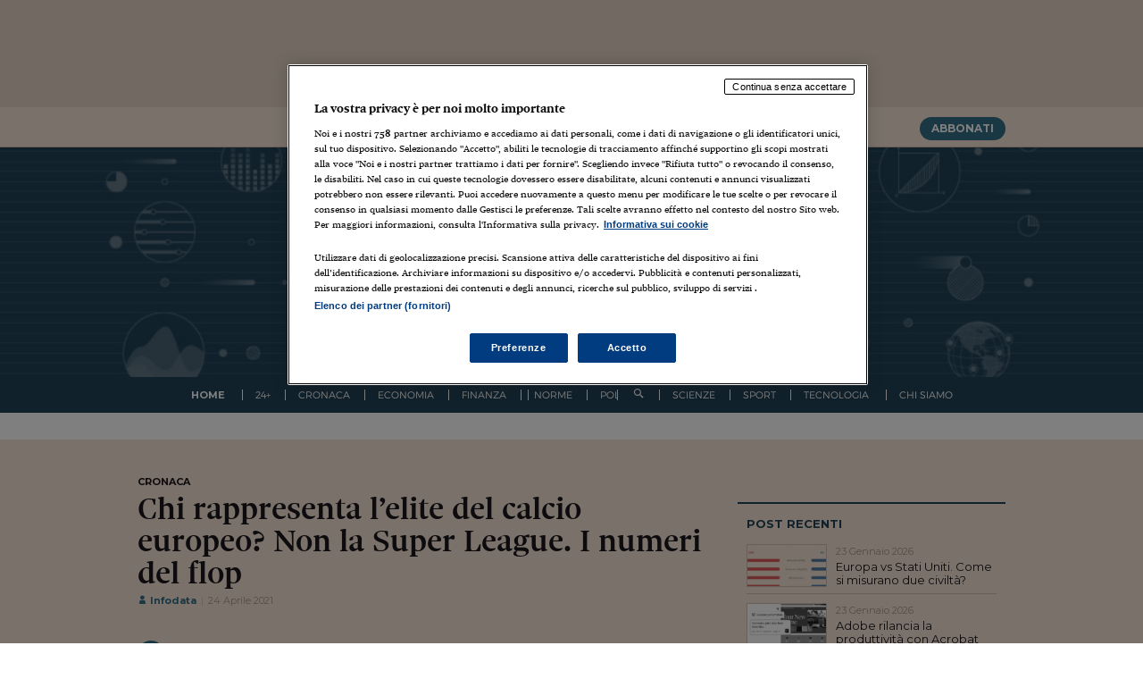

--- FILE ---
content_type: text/html; charset=UTF-8
request_url: https://www.infodata.ilsole24ore.com/2021/04/24/rappresenta-lelite-del-calcio-europeo-non-la-super-league-numeri-del-flop/
body_size: 40622
content:
<!DOCTYPE html>
<html lang="it-IT">
<head>
<script src="//assets.adobedtm.com/90d1a5fe6070bddb60287a1a22aa5b83dbdb9048/satelliteLib-0e1859940feb7efb2971b1f6e9c5ece60a6cebe4.js"></script>

<!-- webtrekk -->
<script src="//j2.res.24o.it/js2015/webtrekk_v4-p.min.js"></script>
<!-- webtrekk -->


<meta charset="UTF-8">
<meta http-equiv="X-UA-Compatible" content="IE=edge" /><script type="text/javascript">(window.NREUM||(NREUM={})).init={privacy:{cookies_enabled:true},ajax:{deny_list:["bam.nr-data.net"]},feature_flags:["soft_nav"],distributed_tracing:{enabled:true}};(window.NREUM||(NREUM={})).loader_config={agentID:"1385943834",accountID:"3283134",trustKey:"3283134",xpid:"VwQPUldQDBABVVlRBgcEUlAA",licenseKey:"NRJS-610eb81c85b11f6dea1",applicationID:"1183163441",browserID:"1385943834"};;/*! For license information please see nr-loader-spa-1.308.0.min.js.LICENSE.txt */
(()=>{var e,t,r={384:(e,t,r)=>{"use strict";r.d(t,{NT:()=>a,US:()=>u,Zm:()=>o,bQ:()=>d,dV:()=>c,pV:()=>l});var n=r(6154),i=r(1863),s=r(1910);const a={beacon:"bam.nr-data.net",errorBeacon:"bam.nr-data.net"};function o(){return n.gm.NREUM||(n.gm.NREUM={}),void 0===n.gm.newrelic&&(n.gm.newrelic=n.gm.NREUM),n.gm.NREUM}function c(){let e=o();return e.o||(e.o={ST:n.gm.setTimeout,SI:n.gm.setImmediate||n.gm.setInterval,CT:n.gm.clearTimeout,XHR:n.gm.XMLHttpRequest,REQ:n.gm.Request,EV:n.gm.Event,PR:n.gm.Promise,MO:n.gm.MutationObserver,FETCH:n.gm.fetch,WS:n.gm.WebSocket},(0,s.i)(...Object.values(e.o))),e}function d(e,t){let r=o();r.initializedAgents??={},t.initializedAt={ms:(0,i.t)(),date:new Date},r.initializedAgents[e]=t}function u(e,t){o()[e]=t}function l(){return function(){let e=o();const t=e.info||{};e.info={beacon:a.beacon,errorBeacon:a.errorBeacon,...t}}(),function(){let e=o();const t=e.init||{};e.init={...t}}(),c(),function(){let e=o();const t=e.loader_config||{};e.loader_config={...t}}(),o()}},782:(e,t,r)=>{"use strict";r.d(t,{T:()=>n});const n=r(860).K7.pageViewTiming},860:(e,t,r)=>{"use strict";r.d(t,{$J:()=>u,K7:()=>c,P3:()=>d,XX:()=>i,Yy:()=>o,df:()=>s,qY:()=>n,v4:()=>a});const n="events",i="jserrors",s="browser/blobs",a="rum",o="browser/logs",c={ajax:"ajax",genericEvents:"generic_events",jserrors:i,logging:"logging",metrics:"metrics",pageAction:"page_action",pageViewEvent:"page_view_event",pageViewTiming:"page_view_timing",sessionReplay:"session_replay",sessionTrace:"session_trace",softNav:"soft_navigations",spa:"spa"},d={[c.pageViewEvent]:1,[c.pageViewTiming]:2,[c.metrics]:3,[c.jserrors]:4,[c.spa]:5,[c.ajax]:6,[c.sessionTrace]:7,[c.softNav]:8,[c.sessionReplay]:9,[c.logging]:10,[c.genericEvents]:11},u={[c.pageViewEvent]:a,[c.pageViewTiming]:n,[c.ajax]:n,[c.spa]:n,[c.softNav]:n,[c.metrics]:i,[c.jserrors]:i,[c.sessionTrace]:s,[c.sessionReplay]:s,[c.logging]:o,[c.genericEvents]:"ins"}},944:(e,t,r)=>{"use strict";r.d(t,{R:()=>i});var n=r(3241);function i(e,t){"function"==typeof console.debug&&(console.debug("New Relic Warning: https://github.com/newrelic/newrelic-browser-agent/blob/main/docs/warning-codes.md#".concat(e),t),(0,n.W)({agentIdentifier:null,drained:null,type:"data",name:"warn",feature:"warn",data:{code:e,secondary:t}}))}},993:(e,t,r)=>{"use strict";r.d(t,{A$:()=>s,ET:()=>a,TZ:()=>o,p_:()=>i});var n=r(860);const i={ERROR:"ERROR",WARN:"WARN",INFO:"INFO",DEBUG:"DEBUG",TRACE:"TRACE"},s={OFF:0,ERROR:1,WARN:2,INFO:3,DEBUG:4,TRACE:5},a="log",o=n.K7.logging},1541:(e,t,r)=>{"use strict";r.d(t,{U:()=>i,f:()=>n});const n={MFE:"MFE",BA:"BA"};function i(e,t){if(2!==t?.harvestEndpointVersion)return{};const r=t.agentRef.runtime.appMetadata.agents[0].entityGuid;return e?{"source.id":e.id,"source.name":e.name,"source.type":e.type,"parent.id":e.parent?.id||r,"parent.type":e.parent?.type||n.BA}:{"entity.guid":r,appId:t.agentRef.info.applicationID}}},1687:(e,t,r)=>{"use strict";r.d(t,{Ak:()=>d,Ze:()=>h,x3:()=>u});var n=r(3241),i=r(7836),s=r(3606),a=r(860),o=r(2646);const c={};function d(e,t){const r={staged:!1,priority:a.P3[t]||0};l(e),c[e].get(t)||c[e].set(t,r)}function u(e,t){e&&c[e]&&(c[e].get(t)&&c[e].delete(t),p(e,t,!1),c[e].size&&f(e))}function l(e){if(!e)throw new Error("agentIdentifier required");c[e]||(c[e]=new Map)}function h(e="",t="feature",r=!1){if(l(e),!e||!c[e].get(t)||r)return p(e,t);c[e].get(t).staged=!0,f(e)}function f(e){const t=Array.from(c[e]);t.every(([e,t])=>t.staged)&&(t.sort((e,t)=>e[1].priority-t[1].priority),t.forEach(([t])=>{c[e].delete(t),p(e,t)}))}function p(e,t,r=!0){const a=e?i.ee.get(e):i.ee,c=s.i.handlers;if(!a.aborted&&a.backlog&&c){if((0,n.W)({agentIdentifier:e,type:"lifecycle",name:"drain",feature:t}),r){const e=a.backlog[t],r=c[t];if(r){for(let t=0;e&&t<e.length;++t)g(e[t],r);Object.entries(r).forEach(([e,t])=>{Object.values(t||{}).forEach(t=>{t[0]?.on&&t[0]?.context()instanceof o.y&&t[0].on(e,t[1])})})}}a.isolatedBacklog||delete c[t],a.backlog[t]=null,a.emit("drain-"+t,[])}}function g(e,t){var r=e[1];Object.values(t[r]||{}).forEach(t=>{var r=e[0];if(t[0]===r){var n=t[1],i=e[3],s=e[2];n.apply(i,s)}})}},1738:(e,t,r)=>{"use strict";r.d(t,{U:()=>f,Y:()=>h});var n=r(3241),i=r(9908),s=r(1863),a=r(944),o=r(5701),c=r(3969),d=r(8362),u=r(860),l=r(4261);function h(e,t,r,s){const h=s||r;!h||h[e]&&h[e]!==d.d.prototype[e]||(h[e]=function(){(0,i.p)(c.xV,["API/"+e+"/called"],void 0,u.K7.metrics,r.ee),(0,n.W)({agentIdentifier:r.agentIdentifier,drained:!!o.B?.[r.agentIdentifier],type:"data",name:"api",feature:l.Pl+e,data:{}});try{return t.apply(this,arguments)}catch(e){(0,a.R)(23,e)}})}function f(e,t,r,n,a){const o=e.info;null===r?delete o.jsAttributes[t]:o.jsAttributes[t]=r,(a||null===r)&&(0,i.p)(l.Pl+n,[(0,s.t)(),t,r],void 0,"session",e.ee)}},1741:(e,t,r)=>{"use strict";r.d(t,{W:()=>s});var n=r(944),i=r(4261);class s{#e(e,...t){if(this[e]!==s.prototype[e])return this[e](...t);(0,n.R)(35,e)}addPageAction(e,t){return this.#e(i.hG,e,t)}register(e){return this.#e(i.eY,e)}recordCustomEvent(e,t){return this.#e(i.fF,e,t)}setPageViewName(e,t){return this.#e(i.Fw,e,t)}setCustomAttribute(e,t,r){return this.#e(i.cD,e,t,r)}noticeError(e,t){return this.#e(i.o5,e,t)}setUserId(e,t=!1){return this.#e(i.Dl,e,t)}setApplicationVersion(e){return this.#e(i.nb,e)}setErrorHandler(e){return this.#e(i.bt,e)}addRelease(e,t){return this.#e(i.k6,e,t)}log(e,t){return this.#e(i.$9,e,t)}start(){return this.#e(i.d3)}finished(e){return this.#e(i.BL,e)}recordReplay(){return this.#e(i.CH)}pauseReplay(){return this.#e(i.Tb)}addToTrace(e){return this.#e(i.U2,e)}setCurrentRouteName(e){return this.#e(i.PA,e)}interaction(e){return this.#e(i.dT,e)}wrapLogger(e,t,r){return this.#e(i.Wb,e,t,r)}measure(e,t){return this.#e(i.V1,e,t)}consent(e){return this.#e(i.Pv,e)}}},1863:(e,t,r)=>{"use strict";function n(){return Math.floor(performance.now())}r.d(t,{t:()=>n})},1910:(e,t,r)=>{"use strict";r.d(t,{i:()=>s});var n=r(944);const i=new Map;function s(...e){return e.every(e=>{if(i.has(e))return i.get(e);const t="function"==typeof e?e.toString():"",r=t.includes("[native code]"),s=t.includes("nrWrapper");return r||s||(0,n.R)(64,e?.name||t),i.set(e,r),r})}},2555:(e,t,r)=>{"use strict";r.d(t,{D:()=>o,f:()=>a});var n=r(384),i=r(8122);const s={beacon:n.NT.beacon,errorBeacon:n.NT.errorBeacon,licenseKey:void 0,applicationID:void 0,sa:void 0,queueTime:void 0,applicationTime:void 0,ttGuid:void 0,user:void 0,account:void 0,product:void 0,extra:void 0,jsAttributes:{},userAttributes:void 0,atts:void 0,transactionName:void 0,tNamePlain:void 0};function a(e){try{return!!e.licenseKey&&!!e.errorBeacon&&!!e.applicationID}catch(e){return!1}}const o=e=>(0,i.a)(e,s)},2614:(e,t,r)=>{"use strict";r.d(t,{BB:()=>a,H3:()=>n,g:()=>d,iL:()=>c,tS:()=>o,uh:()=>i,wk:()=>s});const n="NRBA",i="SESSION",s=144e5,a=18e5,o={STARTED:"session-started",PAUSE:"session-pause",RESET:"session-reset",RESUME:"session-resume",UPDATE:"session-update"},c={SAME_TAB:"same-tab",CROSS_TAB:"cross-tab"},d={OFF:0,FULL:1,ERROR:2}},2646:(e,t,r)=>{"use strict";r.d(t,{y:()=>n});class n{constructor(e){this.contextId=e}}},2843:(e,t,r)=>{"use strict";r.d(t,{G:()=>s,u:()=>i});var n=r(3878);function i(e,t=!1,r,i){(0,n.DD)("visibilitychange",function(){if(t)return void("hidden"===document.visibilityState&&e());e(document.visibilityState)},r,i)}function s(e,t,r){(0,n.sp)("pagehide",e,t,r)}},3241:(e,t,r)=>{"use strict";r.d(t,{W:()=>s});var n=r(6154);const i="newrelic";function s(e={}){try{n.gm.dispatchEvent(new CustomEvent(i,{detail:e}))}catch(e){}}},3304:(e,t,r)=>{"use strict";r.d(t,{A:()=>s});var n=r(7836);const i=()=>{const e=new WeakSet;return(t,r)=>{if("object"==typeof r&&null!==r){if(e.has(r))return;e.add(r)}return r}};function s(e){try{return JSON.stringify(e,i())??""}catch(e){try{n.ee.emit("internal-error",[e])}catch(e){}return""}}},3333:(e,t,r)=>{"use strict";r.d(t,{$v:()=>u,TZ:()=>n,Xh:()=>c,Zp:()=>i,kd:()=>d,mq:()=>o,nf:()=>a,qN:()=>s});const n=r(860).K7.genericEvents,i=["auxclick","click","copy","keydown","paste","scrollend"],s=["focus","blur"],a=4,o=1e3,c=2e3,d=["PageAction","UserAction","BrowserPerformance"],u={RESOURCES:"experimental.resources",REGISTER:"register"}},3434:(e,t,r)=>{"use strict";r.d(t,{Jt:()=>s,YM:()=>d});var n=r(7836),i=r(5607);const s="nr@original:".concat(i.W),a=50;var o=Object.prototype.hasOwnProperty,c=!1;function d(e,t){return e||(e=n.ee),r.inPlace=function(e,t,n,i,s){n||(n="");const a="-"===n.charAt(0);for(let o=0;o<t.length;o++){const c=t[o],d=e[c];l(d)||(e[c]=r(d,a?c+n:n,i,c,s))}},r.flag=s,r;function r(t,r,n,c,d){return l(t)?t:(r||(r=""),nrWrapper[s]=t,function(e,t,r){if(Object.defineProperty&&Object.keys)try{return Object.keys(e).forEach(function(r){Object.defineProperty(t,r,{get:function(){return e[r]},set:function(t){return e[r]=t,t}})}),t}catch(e){u([e],r)}for(var n in e)o.call(e,n)&&(t[n]=e[n])}(t,nrWrapper,e),nrWrapper);function nrWrapper(){var s,o,l,h;let f;try{o=this,s=[...arguments],l="function"==typeof n?n(s,o):n||{}}catch(t){u([t,"",[s,o,c],l],e)}i(r+"start",[s,o,c],l,d);const p=performance.now();let g;try{return h=t.apply(o,s),g=performance.now(),h}catch(e){throw g=performance.now(),i(r+"err",[s,o,e],l,d),f=e,f}finally{const e=g-p,t={start:p,end:g,duration:e,isLongTask:e>=a,methodName:c,thrownError:f};t.isLongTask&&i("long-task",[t,o],l,d),i(r+"end",[s,o,h],l,d)}}}function i(r,n,i,s){if(!c||t){var a=c;c=!0;try{e.emit(r,n,i,t,s)}catch(t){u([t,r,n,i],e)}c=a}}}function u(e,t){t||(t=n.ee);try{t.emit("internal-error",e)}catch(e){}}function l(e){return!(e&&"function"==typeof e&&e.apply&&!e[s])}},3606:(e,t,r)=>{"use strict";r.d(t,{i:()=>s});var n=r(9908);s.on=a;var i=s.handlers={};function s(e,t,r,s){a(s||n.d,i,e,t,r)}function a(e,t,r,i,s){s||(s="feature"),e||(e=n.d);var a=t[s]=t[s]||{};(a[r]=a[r]||[]).push([e,i])}},3738:(e,t,r)=>{"use strict";r.d(t,{He:()=>i,Kp:()=>o,Lc:()=>d,Rz:()=>u,TZ:()=>n,bD:()=>s,d3:()=>a,jx:()=>l,sl:()=>h,uP:()=>c});const n=r(860).K7.sessionTrace,i="bstResource",s="resource",a="-start",o="-end",c="fn"+a,d="fn"+o,u="pushState",l=1e3,h=3e4},3785:(e,t,r)=>{"use strict";r.d(t,{R:()=>c,b:()=>d});var n=r(9908),i=r(1863),s=r(860),a=r(3969),o=r(993);function c(e,t,r={},c=o.p_.INFO,d=!0,u,l=(0,i.t)()){(0,n.p)(a.xV,["API/logging/".concat(c.toLowerCase(),"/called")],void 0,s.K7.metrics,e),(0,n.p)(o.ET,[l,t,r,c,d,u],void 0,s.K7.logging,e)}function d(e){return"string"==typeof e&&Object.values(o.p_).some(t=>t===e.toUpperCase().trim())}},3878:(e,t,r)=>{"use strict";function n(e,t){return{capture:e,passive:!1,signal:t}}function i(e,t,r=!1,i){window.addEventListener(e,t,n(r,i))}function s(e,t,r=!1,i){document.addEventListener(e,t,n(r,i))}r.d(t,{DD:()=>s,jT:()=>n,sp:()=>i})},3962:(e,t,r)=>{"use strict";r.d(t,{AM:()=>a,O2:()=>l,OV:()=>s,Qu:()=>h,TZ:()=>c,ih:()=>f,pP:()=>o,t1:()=>u,tC:()=>i,wD:()=>d});var n=r(860);const i=["click","keydown","submit"],s="popstate",a="api",o="initialPageLoad",c=n.K7.softNav,d=5e3,u=500,l={INITIAL_PAGE_LOAD:"",ROUTE_CHANGE:1,UNSPECIFIED:2},h={INTERACTION:1,AJAX:2,CUSTOM_END:3,CUSTOM_TRACER:4},f={IP:"in progress",PF:"pending finish",FIN:"finished",CAN:"cancelled"}},3969:(e,t,r)=>{"use strict";r.d(t,{TZ:()=>n,XG:()=>o,rs:()=>i,xV:()=>a,z_:()=>s});const n=r(860).K7.metrics,i="sm",s="cm",a="storeSupportabilityMetrics",o="storeEventMetrics"},4234:(e,t,r)=>{"use strict";r.d(t,{W:()=>s});var n=r(7836),i=r(1687);class s{constructor(e,t){this.agentIdentifier=e,this.ee=n.ee.get(e),this.featureName=t,this.blocked=!1}deregisterDrain(){(0,i.x3)(this.agentIdentifier,this.featureName)}}},4261:(e,t,r)=>{"use strict";r.d(t,{$9:()=>u,BL:()=>c,CH:()=>p,Dl:()=>R,Fw:()=>w,PA:()=>v,Pl:()=>n,Pv:()=>A,Tb:()=>h,U2:()=>a,V1:()=>E,Wb:()=>T,bt:()=>y,cD:()=>b,d3:()=>x,dT:()=>d,eY:()=>g,fF:()=>f,hG:()=>s,hw:()=>i,k6:()=>o,nb:()=>m,o5:()=>l});const n="api-",i=n+"ixn-",s="addPageAction",a="addToTrace",o="addRelease",c="finished",d="interaction",u="log",l="noticeError",h="pauseReplay",f="recordCustomEvent",p="recordReplay",g="register",m="setApplicationVersion",v="setCurrentRouteName",b="setCustomAttribute",y="setErrorHandler",w="setPageViewName",R="setUserId",x="start",T="wrapLogger",E="measure",A="consent"},5205:(e,t,r)=>{"use strict";r.d(t,{j:()=>S});var n=r(384),i=r(1741);var s=r(2555),a=r(3333);const o=e=>{if(!e||"string"!=typeof e)return!1;try{document.createDocumentFragment().querySelector(e)}catch{return!1}return!0};var c=r(2614),d=r(944),u=r(8122);const l="[data-nr-mask]",h=e=>(0,u.a)(e,(()=>{const e={feature_flags:[],experimental:{allow_registered_children:!1,resources:!1},mask_selector:"*",block_selector:"[data-nr-block]",mask_input_options:{color:!1,date:!1,"datetime-local":!1,email:!1,month:!1,number:!1,range:!1,search:!1,tel:!1,text:!1,time:!1,url:!1,week:!1,textarea:!1,select:!1,password:!0}};return{ajax:{deny_list:void 0,block_internal:!0,enabled:!0,autoStart:!0},api:{get allow_registered_children(){return e.feature_flags.includes(a.$v.REGISTER)||e.experimental.allow_registered_children},set allow_registered_children(t){e.experimental.allow_registered_children=t},duplicate_registered_data:!1},browser_consent_mode:{enabled:!1},distributed_tracing:{enabled:void 0,exclude_newrelic_header:void 0,cors_use_newrelic_header:void 0,cors_use_tracecontext_headers:void 0,allowed_origins:void 0},get feature_flags(){return e.feature_flags},set feature_flags(t){e.feature_flags=t},generic_events:{enabled:!0,autoStart:!0},harvest:{interval:30},jserrors:{enabled:!0,autoStart:!0},logging:{enabled:!0,autoStart:!0},metrics:{enabled:!0,autoStart:!0},obfuscate:void 0,page_action:{enabled:!0},page_view_event:{enabled:!0,autoStart:!0},page_view_timing:{enabled:!0,autoStart:!0},performance:{capture_marks:!1,capture_measures:!1,capture_detail:!0,resources:{get enabled(){return e.feature_flags.includes(a.$v.RESOURCES)||e.experimental.resources},set enabled(t){e.experimental.resources=t},asset_types:[],first_party_domains:[],ignore_newrelic:!0}},privacy:{cookies_enabled:!0},proxy:{assets:void 0,beacon:void 0},session:{expiresMs:c.wk,inactiveMs:c.BB},session_replay:{autoStart:!0,enabled:!1,preload:!1,sampling_rate:10,error_sampling_rate:100,collect_fonts:!1,inline_images:!1,fix_stylesheets:!0,mask_all_inputs:!0,get mask_text_selector(){return e.mask_selector},set mask_text_selector(t){o(t)?e.mask_selector="".concat(t,",").concat(l):""===t||null===t?e.mask_selector=l:(0,d.R)(5,t)},get block_class(){return"nr-block"},get ignore_class(){return"nr-ignore"},get mask_text_class(){return"nr-mask"},get block_selector(){return e.block_selector},set block_selector(t){o(t)?e.block_selector+=",".concat(t):""!==t&&(0,d.R)(6,t)},get mask_input_options(){return e.mask_input_options},set mask_input_options(t){t&&"object"==typeof t?e.mask_input_options={...t,password:!0}:(0,d.R)(7,t)}},session_trace:{enabled:!0,autoStart:!0},soft_navigations:{enabled:!0,autoStart:!0},spa:{enabled:!0,autoStart:!0},ssl:void 0,user_actions:{enabled:!0,elementAttributes:["id","className","tagName","type"]}}})());var f=r(6154),p=r(9324);let g=0;const m={buildEnv:p.F3,distMethod:p.Xs,version:p.xv,originTime:f.WN},v={consented:!1},b={appMetadata:{},get consented(){return this.session?.state?.consent||v.consented},set consented(e){v.consented=e},customTransaction:void 0,denyList:void 0,disabled:!1,harvester:void 0,isolatedBacklog:!1,isRecording:!1,loaderType:void 0,maxBytes:3e4,obfuscator:void 0,onerror:void 0,ptid:void 0,releaseIds:{},session:void 0,timeKeeper:void 0,registeredEntities:[],jsAttributesMetadata:{bytes:0},get harvestCount(){return++g}},y=e=>{const t=(0,u.a)(e,b),r=Object.keys(m).reduce((e,t)=>(e[t]={value:m[t],writable:!1,configurable:!0,enumerable:!0},e),{});return Object.defineProperties(t,r)};var w=r(5701);const R=e=>{const t=e.startsWith("http");e+="/",r.p=t?e:"https://"+e};var x=r(7836),T=r(3241);const E={accountID:void 0,trustKey:void 0,agentID:void 0,licenseKey:void 0,applicationID:void 0,xpid:void 0},A=e=>(0,u.a)(e,E),_=new Set;function S(e,t={},r,a){let{init:o,info:c,loader_config:d,runtime:u={},exposed:l=!0}=t;if(!c){const e=(0,n.pV)();o=e.init,c=e.info,d=e.loader_config}e.init=h(o||{}),e.loader_config=A(d||{}),c.jsAttributes??={},f.bv&&(c.jsAttributes.isWorker=!0),e.info=(0,s.D)(c);const p=e.init,g=[c.beacon,c.errorBeacon];_.has(e.agentIdentifier)||(p.proxy.assets&&(R(p.proxy.assets),g.push(p.proxy.assets)),p.proxy.beacon&&g.push(p.proxy.beacon),e.beacons=[...g],function(e){const t=(0,n.pV)();Object.getOwnPropertyNames(i.W.prototype).forEach(r=>{const n=i.W.prototype[r];if("function"!=typeof n||"constructor"===n)return;let s=t[r];e[r]&&!1!==e.exposed&&"micro-agent"!==e.runtime?.loaderType&&(t[r]=(...t)=>{const n=e[r](...t);return s?s(...t):n})})}(e),(0,n.US)("activatedFeatures",w.B)),u.denyList=[...p.ajax.deny_list||[],...p.ajax.block_internal?g:[]],u.ptid=e.agentIdentifier,u.loaderType=r,e.runtime=y(u),_.has(e.agentIdentifier)||(e.ee=x.ee.get(e.agentIdentifier),e.exposed=l,(0,T.W)({agentIdentifier:e.agentIdentifier,drained:!!w.B?.[e.agentIdentifier],type:"lifecycle",name:"initialize",feature:void 0,data:e.config})),_.add(e.agentIdentifier)}},5270:(e,t,r)=>{"use strict";r.d(t,{Aw:()=>a,SR:()=>s,rF:()=>o});var n=r(384),i=r(7767);function s(e){return!!(0,n.dV)().o.MO&&(0,i.V)(e)&&!0===e?.session_trace.enabled}function a(e){return!0===e?.session_replay.preload&&s(e)}function o(e,t){try{if("string"==typeof t?.type){if("password"===t.type.toLowerCase())return"*".repeat(e?.length||0);if(void 0!==t?.dataset?.nrUnmask||t?.classList?.contains("nr-unmask"))return e}}catch(e){}return"string"==typeof e?e.replace(/[\S]/g,"*"):"*".repeat(e?.length||0)}},5289:(e,t,r)=>{"use strict";r.d(t,{GG:()=>a,Qr:()=>c,sB:()=>o});var n=r(3878),i=r(6389);function s(){return"undefined"==typeof document||"complete"===document.readyState}function a(e,t){if(s())return e();const r=(0,i.J)(e),a=setInterval(()=>{s()&&(clearInterval(a),r())},500);(0,n.sp)("load",r,t)}function o(e){if(s())return e();(0,n.DD)("DOMContentLoaded",e)}function c(e){if(s())return e();(0,n.sp)("popstate",e)}},5607:(e,t,r)=>{"use strict";r.d(t,{W:()=>n});const n=(0,r(9566).bz)()},5701:(e,t,r)=>{"use strict";r.d(t,{B:()=>s,t:()=>a});var n=r(3241);const i=new Set,s={};function a(e,t){const r=t.agentIdentifier;s[r]??={},e&&"object"==typeof e&&(i.has(r)||(t.ee.emit("rumresp",[e]),s[r]=e,i.add(r),(0,n.W)({agentIdentifier:r,loaded:!0,drained:!0,type:"lifecycle",name:"load",feature:void 0,data:e})))}},6154:(e,t,r)=>{"use strict";r.d(t,{OF:()=>d,RI:()=>i,WN:()=>h,bv:()=>s,eN:()=>f,gm:()=>a,lR:()=>l,m:()=>c,mw:()=>o,sb:()=>u});var n=r(1863);const i="undefined"!=typeof window&&!!window.document,s="undefined"!=typeof WorkerGlobalScope&&("undefined"!=typeof self&&self instanceof WorkerGlobalScope&&self.navigator instanceof WorkerNavigator||"undefined"!=typeof globalThis&&globalThis instanceof WorkerGlobalScope&&globalThis.navigator instanceof WorkerNavigator),a=i?window:"undefined"!=typeof WorkerGlobalScope&&("undefined"!=typeof self&&self instanceof WorkerGlobalScope&&self||"undefined"!=typeof globalThis&&globalThis instanceof WorkerGlobalScope&&globalThis),o=Boolean("hidden"===a?.document?.visibilityState),c=""+a?.location,d=/iPad|iPhone|iPod/.test(a.navigator?.userAgent),u=d&&"undefined"==typeof SharedWorker,l=(()=>{const e=a.navigator?.userAgent?.match(/Firefox[/\s](\d+\.\d+)/);return Array.isArray(e)&&e.length>=2?+e[1]:0})(),h=Date.now()-(0,n.t)(),f=()=>"undefined"!=typeof PerformanceNavigationTiming&&a?.performance?.getEntriesByType("navigation")?.[0]?.responseStart},6344:(e,t,r)=>{"use strict";r.d(t,{BB:()=>u,Qb:()=>l,TZ:()=>i,Ug:()=>a,Vh:()=>s,_s:()=>o,bc:()=>d,yP:()=>c});var n=r(2614);const i=r(860).K7.sessionReplay,s="errorDuringReplay",a=.12,o={DomContentLoaded:0,Load:1,FullSnapshot:2,IncrementalSnapshot:3,Meta:4,Custom:5},c={[n.g.ERROR]:15e3,[n.g.FULL]:3e5,[n.g.OFF]:0},d={RESET:{message:"Session was reset",sm:"Reset"},IMPORT:{message:"Recorder failed to import",sm:"Import"},TOO_MANY:{message:"429: Too Many Requests",sm:"Too-Many"},TOO_BIG:{message:"Payload was too large",sm:"Too-Big"},CROSS_TAB:{message:"Session Entity was set to OFF on another tab",sm:"Cross-Tab"},ENTITLEMENTS:{message:"Session Replay is not allowed and will not be started",sm:"Entitlement"}},u=5e3,l={API:"api",RESUME:"resume",SWITCH_TO_FULL:"switchToFull",INITIALIZE:"initialize",PRELOAD:"preload"}},6389:(e,t,r)=>{"use strict";function n(e,t=500,r={}){const n=r?.leading||!1;let i;return(...r)=>{n&&void 0===i&&(e.apply(this,r),i=setTimeout(()=>{i=clearTimeout(i)},t)),n||(clearTimeout(i),i=setTimeout(()=>{e.apply(this,r)},t))}}function i(e){let t=!1;return(...r)=>{t||(t=!0,e.apply(this,r))}}r.d(t,{J:()=>i,s:()=>n})},6630:(e,t,r)=>{"use strict";r.d(t,{T:()=>n});const n=r(860).K7.pageViewEvent},6774:(e,t,r)=>{"use strict";r.d(t,{T:()=>n});const n=r(860).K7.jserrors},7295:(e,t,r)=>{"use strict";r.d(t,{Xv:()=>a,gX:()=>i,iW:()=>s});var n=[];function i(e){if(!e||s(e))return!1;if(0===n.length)return!0;if("*"===n[0].hostname)return!1;for(var t=0;t<n.length;t++){var r=n[t];if(r.hostname.test(e.hostname)&&r.pathname.test(e.pathname))return!1}return!0}function s(e){return void 0===e.hostname}function a(e){if(n=[],e&&e.length)for(var t=0;t<e.length;t++){let r=e[t];if(!r)continue;if("*"===r)return void(n=[{hostname:"*"}]);0===r.indexOf("http://")?r=r.substring(7):0===r.indexOf("https://")&&(r=r.substring(8));const i=r.indexOf("/");let s,a;i>0?(s=r.substring(0,i),a=r.substring(i)):(s=r,a="*");let[c]=s.split(":");n.push({hostname:o(c),pathname:o(a,!0)})}}function o(e,t=!1){const r=e.replace(/[.+?^${}()|[\]\\]/g,e=>"\\"+e).replace(/\*/g,".*?");return new RegExp((t?"^":"")+r+"$")}},7485:(e,t,r)=>{"use strict";r.d(t,{D:()=>i});var n=r(6154);function i(e){if(0===(e||"").indexOf("data:"))return{protocol:"data"};try{const t=new URL(e,location.href),r={port:t.port,hostname:t.hostname,pathname:t.pathname,search:t.search,protocol:t.protocol.slice(0,t.protocol.indexOf(":")),sameOrigin:t.protocol===n.gm?.location?.protocol&&t.host===n.gm?.location?.host};return r.port&&""!==r.port||("http:"===t.protocol&&(r.port="80"),"https:"===t.protocol&&(r.port="443")),r.pathname&&""!==r.pathname?r.pathname.startsWith("/")||(r.pathname="/".concat(r.pathname)):r.pathname="/",r}catch(e){return{}}}},7699:(e,t,r)=>{"use strict";r.d(t,{It:()=>s,KC:()=>o,No:()=>i,qh:()=>a});var n=r(860);const i=16e3,s=1e6,a="SESSION_ERROR",o={[n.K7.logging]:!0,[n.K7.genericEvents]:!1,[n.K7.jserrors]:!1,[n.K7.ajax]:!1}},7767:(e,t,r)=>{"use strict";r.d(t,{V:()=>i});var n=r(6154);const i=e=>n.RI&&!0===e?.privacy.cookies_enabled},7836:(e,t,r)=>{"use strict";r.d(t,{P:()=>o,ee:()=>c});var n=r(384),i=r(8990),s=r(2646),a=r(5607);const o="nr@context:".concat(a.W),c=function e(t,r){var n={},a={},u={},l=!1;try{l=16===r.length&&d.initializedAgents?.[r]?.runtime.isolatedBacklog}catch(e){}var h={on:p,addEventListener:p,removeEventListener:function(e,t){var r=n[e];if(!r)return;for(var i=0;i<r.length;i++)r[i]===t&&r.splice(i,1)},emit:function(e,r,n,i,s){!1!==s&&(s=!0);if(c.aborted&&!i)return;t&&s&&t.emit(e,r,n);var o=f(n);g(e).forEach(e=>{e.apply(o,r)});var d=v()[a[e]];d&&d.push([h,e,r,o]);return o},get:m,listeners:g,context:f,buffer:function(e,t){const r=v();if(t=t||"feature",h.aborted)return;Object.entries(e||{}).forEach(([e,n])=>{a[n]=t,t in r||(r[t]=[])})},abort:function(){h._aborted=!0,Object.keys(h.backlog).forEach(e=>{delete h.backlog[e]})},isBuffering:function(e){return!!v()[a[e]]},debugId:r,backlog:l?{}:t&&"object"==typeof t.backlog?t.backlog:{},isolatedBacklog:l};return Object.defineProperty(h,"aborted",{get:()=>{let e=h._aborted||!1;return e||(t&&(e=t.aborted),e)}}),h;function f(e){return e&&e instanceof s.y?e:e?(0,i.I)(e,o,()=>new s.y(o)):new s.y(o)}function p(e,t){n[e]=g(e).concat(t)}function g(e){return n[e]||[]}function m(t){return u[t]=u[t]||e(h,t)}function v(){return h.backlog}}(void 0,"globalEE"),d=(0,n.Zm)();d.ee||(d.ee=c)},8122:(e,t,r)=>{"use strict";r.d(t,{a:()=>i});var n=r(944);function i(e,t){try{if(!e||"object"!=typeof e)return(0,n.R)(3);if(!t||"object"!=typeof t)return(0,n.R)(4);const r=Object.create(Object.getPrototypeOf(t),Object.getOwnPropertyDescriptors(t)),s=0===Object.keys(r).length?e:r;for(let a in s)if(void 0!==e[a])try{if(null===e[a]){r[a]=null;continue}Array.isArray(e[a])&&Array.isArray(t[a])?r[a]=Array.from(new Set([...e[a],...t[a]])):"object"==typeof e[a]&&"object"==typeof t[a]?r[a]=i(e[a],t[a]):r[a]=e[a]}catch(e){r[a]||(0,n.R)(1,e)}return r}catch(e){(0,n.R)(2,e)}}},8139:(e,t,r)=>{"use strict";r.d(t,{u:()=>h});var n=r(7836),i=r(3434),s=r(8990),a=r(6154);const o={},c=a.gm.XMLHttpRequest,d="addEventListener",u="removeEventListener",l="nr@wrapped:".concat(n.P);function h(e){var t=function(e){return(e||n.ee).get("events")}(e);if(o[t.debugId]++)return t;o[t.debugId]=1;var r=(0,i.YM)(t,!0);function h(e){r.inPlace(e,[d,u],"-",p)}function p(e,t){return e[1]}return"getPrototypeOf"in Object&&(a.RI&&f(document,h),c&&f(c.prototype,h),f(a.gm,h)),t.on(d+"-start",function(e,t){var n=e[1];if(null!==n&&("function"==typeof n||"object"==typeof n)&&"newrelic"!==e[0]){var i=(0,s.I)(n,l,function(){var e={object:function(){if("function"!=typeof n.handleEvent)return;return n.handleEvent.apply(n,arguments)},function:n}[typeof n];return e?r(e,"fn-",null,e.name||"anonymous"):n});this.wrapped=e[1]=i}}),t.on(u+"-start",function(e){e[1]=this.wrapped||e[1]}),t}function f(e,t,...r){let n=e;for(;"object"==typeof n&&!Object.prototype.hasOwnProperty.call(n,d);)n=Object.getPrototypeOf(n);n&&t(n,...r)}},8362:(e,t,r)=>{"use strict";r.d(t,{d:()=>s});var n=r(9566),i=r(1741);class s extends i.W{agentIdentifier=(0,n.LA)(16)}},8374:(e,t,r)=>{r.nc=(()=>{try{return document?.currentScript?.nonce}catch(e){}return""})()},8990:(e,t,r)=>{"use strict";r.d(t,{I:()=>i});var n=Object.prototype.hasOwnProperty;function i(e,t,r){if(n.call(e,t))return e[t];var i=r();if(Object.defineProperty&&Object.keys)try{return Object.defineProperty(e,t,{value:i,writable:!0,enumerable:!1}),i}catch(e){}return e[t]=i,i}},9119:(e,t,r)=>{"use strict";r.d(t,{L:()=>s});var n=/([^?#]*)[^#]*(#[^?]*|$).*/,i=/([^?#]*)().*/;function s(e,t){return e?e.replace(t?n:i,"$1$2"):e}},9300:(e,t,r)=>{"use strict";r.d(t,{T:()=>n});const n=r(860).K7.ajax},9324:(e,t,r)=>{"use strict";r.d(t,{AJ:()=>a,F3:()=>i,Xs:()=>s,Yq:()=>o,xv:()=>n});const n="1.308.0",i="PROD",s="CDN",a="@newrelic/rrweb",o="1.0.1"},9566:(e,t,r)=>{"use strict";r.d(t,{LA:()=>o,ZF:()=>c,bz:()=>a,el:()=>d});var n=r(6154);const i="xxxxxxxx-xxxx-4xxx-yxxx-xxxxxxxxxxxx";function s(e,t){return e?15&e[t]:16*Math.random()|0}function a(){const e=n.gm?.crypto||n.gm?.msCrypto;let t,r=0;return e&&e.getRandomValues&&(t=e.getRandomValues(new Uint8Array(30))),i.split("").map(e=>"x"===e?s(t,r++).toString(16):"y"===e?(3&s()|8).toString(16):e).join("")}function o(e){const t=n.gm?.crypto||n.gm?.msCrypto;let r,i=0;t&&t.getRandomValues&&(r=t.getRandomValues(new Uint8Array(e)));const a=[];for(var o=0;o<e;o++)a.push(s(r,i++).toString(16));return a.join("")}function c(){return o(16)}function d(){return o(32)}},9908:(e,t,r)=>{"use strict";r.d(t,{d:()=>n,p:()=>i});var n=r(7836).ee.get("handle");function i(e,t,r,i,s){s?(s.buffer([e],i),s.emit(e,t,r)):(n.buffer([e],i),n.emit(e,t,r))}}},n={};function i(e){var t=n[e];if(void 0!==t)return t.exports;var s=n[e]={exports:{}};return r[e](s,s.exports,i),s.exports}i.m=r,i.d=(e,t)=>{for(var r in t)i.o(t,r)&&!i.o(e,r)&&Object.defineProperty(e,r,{enumerable:!0,get:t[r]})},i.f={},i.e=e=>Promise.all(Object.keys(i.f).reduce((t,r)=>(i.f[r](e,t),t),[])),i.u=e=>({212:"nr-spa-compressor",249:"nr-spa-recorder",478:"nr-spa"}[e]+"-1.308.0.min.js"),i.o=(e,t)=>Object.prototype.hasOwnProperty.call(e,t),e={},t="NRBA-1.308.0.PROD:",i.l=(r,n,s,a)=>{if(e[r])e[r].push(n);else{var o,c;if(void 0!==s)for(var d=document.getElementsByTagName("script"),u=0;u<d.length;u++){var l=d[u];if(l.getAttribute("src")==r||l.getAttribute("data-webpack")==t+s){o=l;break}}if(!o){c=!0;var h={478:"sha512-RSfSVnmHk59T/uIPbdSE0LPeqcEdF4/+XhfJdBuccH5rYMOEZDhFdtnh6X6nJk7hGpzHd9Ujhsy7lZEz/ORYCQ==",249:"sha512-ehJXhmntm85NSqW4MkhfQqmeKFulra3klDyY0OPDUE+sQ3GokHlPh1pmAzuNy//3j4ac6lzIbmXLvGQBMYmrkg==",212:"sha512-B9h4CR46ndKRgMBcK+j67uSR2RCnJfGefU+A7FrgR/k42ovXy5x/MAVFiSvFxuVeEk/pNLgvYGMp1cBSK/G6Fg=="};(o=document.createElement("script")).charset="utf-8",i.nc&&o.setAttribute("nonce",i.nc),o.setAttribute("data-webpack",t+s),o.src=r,0!==o.src.indexOf(window.location.origin+"/")&&(o.crossOrigin="anonymous"),h[a]&&(o.integrity=h[a])}e[r]=[n];var f=(t,n)=>{o.onerror=o.onload=null,clearTimeout(p);var i=e[r];if(delete e[r],o.parentNode&&o.parentNode.removeChild(o),i&&i.forEach(e=>e(n)),t)return t(n)},p=setTimeout(f.bind(null,void 0,{type:"timeout",target:o}),12e4);o.onerror=f.bind(null,o.onerror),o.onload=f.bind(null,o.onload),c&&document.head.appendChild(o)}},i.r=e=>{"undefined"!=typeof Symbol&&Symbol.toStringTag&&Object.defineProperty(e,Symbol.toStringTag,{value:"Module"}),Object.defineProperty(e,"__esModule",{value:!0})},i.p="https://js-agent.newrelic.com/",(()=>{var e={38:0,788:0};i.f.j=(t,r)=>{var n=i.o(e,t)?e[t]:void 0;if(0!==n)if(n)r.push(n[2]);else{var s=new Promise((r,i)=>n=e[t]=[r,i]);r.push(n[2]=s);var a=i.p+i.u(t),o=new Error;i.l(a,r=>{if(i.o(e,t)&&(0!==(n=e[t])&&(e[t]=void 0),n)){var s=r&&("load"===r.type?"missing":r.type),a=r&&r.target&&r.target.src;o.message="Loading chunk "+t+" failed: ("+s+": "+a+")",o.name="ChunkLoadError",o.type=s,o.request=a,n[1](o)}},"chunk-"+t,t)}};var t=(t,r)=>{var n,s,[a,o,c]=r,d=0;if(a.some(t=>0!==e[t])){for(n in o)i.o(o,n)&&(i.m[n]=o[n]);if(c)c(i)}for(t&&t(r);d<a.length;d++)s=a[d],i.o(e,s)&&e[s]&&e[s][0](),e[s]=0},r=self["webpackChunk:NRBA-1.308.0.PROD"]=self["webpackChunk:NRBA-1.308.0.PROD"]||[];r.forEach(t.bind(null,0)),r.push=t.bind(null,r.push.bind(r))})(),(()=>{"use strict";i(8374);var e=i(8362),t=i(860);const r=Object.values(t.K7);var n=i(5205);var s=i(9908),a=i(1863),o=i(4261),c=i(1738);var d=i(1687),u=i(4234),l=i(5289),h=i(6154),f=i(944),p=i(5270),g=i(7767),m=i(6389),v=i(7699);class b extends u.W{constructor(e,t){super(e.agentIdentifier,t),this.agentRef=e,this.abortHandler=void 0,this.featAggregate=void 0,this.loadedSuccessfully=void 0,this.onAggregateImported=new Promise(e=>{this.loadedSuccessfully=e}),this.deferred=Promise.resolve(),!1===e.init[this.featureName].autoStart?this.deferred=new Promise((t,r)=>{this.ee.on("manual-start-all",(0,m.J)(()=>{(0,d.Ak)(e.agentIdentifier,this.featureName),t()}))}):(0,d.Ak)(e.agentIdentifier,t)}importAggregator(e,t,r={}){if(this.featAggregate)return;const n=async()=>{let n;await this.deferred;try{if((0,g.V)(e.init)){const{setupAgentSession:t}=await i.e(478).then(i.bind(i,8766));n=t(e)}}catch(e){(0,f.R)(20,e),this.ee.emit("internal-error",[e]),(0,s.p)(v.qh,[e],void 0,this.featureName,this.ee)}try{if(!this.#t(this.featureName,n,e.init))return(0,d.Ze)(this.agentIdentifier,this.featureName),void this.loadedSuccessfully(!1);const{Aggregate:i}=await t();this.featAggregate=new i(e,r),e.runtime.harvester.initializedAggregates.push(this.featAggregate),this.loadedSuccessfully(!0)}catch(e){(0,f.R)(34,e),this.abortHandler?.(),(0,d.Ze)(this.agentIdentifier,this.featureName,!0),this.loadedSuccessfully(!1),this.ee&&this.ee.abort()}};h.RI?(0,l.GG)(()=>n(),!0):n()}#t(e,r,n){if(this.blocked)return!1;switch(e){case t.K7.sessionReplay:return(0,p.SR)(n)&&!!r;case t.K7.sessionTrace:return!!r;default:return!0}}}var y=i(6630),w=i(2614),R=i(3241);class x extends b{static featureName=y.T;constructor(e){var t;super(e,y.T),this.setupInspectionEvents(e.agentIdentifier),t=e,(0,c.Y)(o.Fw,function(e,r){"string"==typeof e&&("/"!==e.charAt(0)&&(e="/"+e),t.runtime.customTransaction=(r||"http://custom.transaction")+e,(0,s.p)(o.Pl+o.Fw,[(0,a.t)()],void 0,void 0,t.ee))},t),this.importAggregator(e,()=>i.e(478).then(i.bind(i,2467)))}setupInspectionEvents(e){const t=(t,r)=>{t&&(0,R.W)({agentIdentifier:e,timeStamp:t.timeStamp,loaded:"complete"===t.target.readyState,type:"window",name:r,data:t.target.location+""})};(0,l.sB)(e=>{t(e,"DOMContentLoaded")}),(0,l.GG)(e=>{t(e,"load")}),(0,l.Qr)(e=>{t(e,"navigate")}),this.ee.on(w.tS.UPDATE,(t,r)=>{(0,R.W)({agentIdentifier:e,type:"lifecycle",name:"session",data:r})})}}var T=i(384);class E extends e.d{constructor(e){var t;(super(),h.gm)?(this.features={},(0,T.bQ)(this.agentIdentifier,this),this.desiredFeatures=new Set(e.features||[]),this.desiredFeatures.add(x),(0,n.j)(this,e,e.loaderType||"agent"),t=this,(0,c.Y)(o.cD,function(e,r,n=!1){if("string"==typeof e){if(["string","number","boolean"].includes(typeof r)||null===r)return(0,c.U)(t,e,r,o.cD,n);(0,f.R)(40,typeof r)}else(0,f.R)(39,typeof e)},t),function(e){(0,c.Y)(o.Dl,function(t,r=!1){if("string"!=typeof t&&null!==t)return void(0,f.R)(41,typeof t);const n=e.info.jsAttributes["enduser.id"];r&&null!=n&&n!==t?(0,s.p)(o.Pl+"setUserIdAndResetSession",[t],void 0,"session",e.ee):(0,c.U)(e,"enduser.id",t,o.Dl,!0)},e)}(this),function(e){(0,c.Y)(o.nb,function(t){if("string"==typeof t||null===t)return(0,c.U)(e,"application.version",t,o.nb,!1);(0,f.R)(42,typeof t)},e)}(this),function(e){(0,c.Y)(o.d3,function(){e.ee.emit("manual-start-all")},e)}(this),function(e){(0,c.Y)(o.Pv,function(t=!0){if("boolean"==typeof t){if((0,s.p)(o.Pl+o.Pv,[t],void 0,"session",e.ee),e.runtime.consented=t,t){const t=e.features.page_view_event;t.onAggregateImported.then(e=>{const r=t.featAggregate;e&&!r.sentRum&&r.sendRum()})}}else(0,f.R)(65,typeof t)},e)}(this),this.run()):(0,f.R)(21)}get config(){return{info:this.info,init:this.init,loader_config:this.loader_config,runtime:this.runtime}}get api(){return this}run(){try{const e=function(e){const t={};return r.forEach(r=>{t[r]=!!e[r]?.enabled}),t}(this.init),n=[...this.desiredFeatures];n.sort((e,r)=>t.P3[e.featureName]-t.P3[r.featureName]),n.forEach(r=>{if(!e[r.featureName]&&r.featureName!==t.K7.pageViewEvent)return;if(r.featureName===t.K7.spa)return void(0,f.R)(67);const n=function(e){switch(e){case t.K7.ajax:return[t.K7.jserrors];case t.K7.sessionTrace:return[t.K7.ajax,t.K7.pageViewEvent];case t.K7.sessionReplay:return[t.K7.sessionTrace];case t.K7.pageViewTiming:return[t.K7.pageViewEvent];default:return[]}}(r.featureName).filter(e=>!(e in this.features));n.length>0&&(0,f.R)(36,{targetFeature:r.featureName,missingDependencies:n}),this.features[r.featureName]=new r(this)})}catch(e){(0,f.R)(22,e);for(const e in this.features)this.features[e].abortHandler?.();const t=(0,T.Zm)();delete t.initializedAgents[this.agentIdentifier]?.features,delete this.sharedAggregator;return t.ee.get(this.agentIdentifier).abort(),!1}}}var A=i(2843),_=i(782);class S extends b{static featureName=_.T;constructor(e){super(e,_.T),h.RI&&((0,A.u)(()=>(0,s.p)("docHidden",[(0,a.t)()],void 0,_.T,this.ee),!0),(0,A.G)(()=>(0,s.p)("winPagehide",[(0,a.t)()],void 0,_.T,this.ee)),this.importAggregator(e,()=>i.e(478).then(i.bind(i,9917))))}}var O=i(3969);class I extends b{static featureName=O.TZ;constructor(e){super(e,O.TZ),h.RI&&document.addEventListener("securitypolicyviolation",e=>{(0,s.p)(O.xV,["Generic/CSPViolation/Detected"],void 0,this.featureName,this.ee)}),this.importAggregator(e,()=>i.e(478).then(i.bind(i,6555)))}}var N=i(6774),P=i(3878),k=i(3304);class D{constructor(e,t,r,n,i){this.name="UncaughtError",this.message="string"==typeof e?e:(0,k.A)(e),this.sourceURL=t,this.line=r,this.column=n,this.__newrelic=i}}function C(e){return M(e)?e:new D(void 0!==e?.message?e.message:e,e?.filename||e?.sourceURL,e?.lineno||e?.line,e?.colno||e?.col,e?.__newrelic,e?.cause)}function j(e){const t="Unhandled Promise Rejection: ";if(!e?.reason)return;if(M(e.reason)){try{e.reason.message.startsWith(t)||(e.reason.message=t+e.reason.message)}catch(e){}return C(e.reason)}const r=C(e.reason);return(r.message||"").startsWith(t)||(r.message=t+r.message),r}function L(e){if(e.error instanceof SyntaxError&&!/:\d+$/.test(e.error.stack?.trim())){const t=new D(e.message,e.filename,e.lineno,e.colno,e.error.__newrelic,e.cause);return t.name=SyntaxError.name,t}return M(e.error)?e.error:C(e)}function M(e){return e instanceof Error&&!!e.stack}function H(e,r,n,i,o=(0,a.t)()){"string"==typeof e&&(e=new Error(e)),(0,s.p)("err",[e,o,!1,r,n.runtime.isRecording,void 0,i],void 0,t.K7.jserrors,n.ee),(0,s.p)("uaErr",[],void 0,t.K7.genericEvents,n.ee)}var B=i(1541),K=i(993),W=i(3785);function U(e,{customAttributes:t={},level:r=K.p_.INFO}={},n,i,s=(0,a.t)()){(0,W.R)(n.ee,e,t,r,!1,i,s)}function F(e,r,n,i,c=(0,a.t)()){(0,s.p)(o.Pl+o.hG,[c,e,r,i],void 0,t.K7.genericEvents,n.ee)}function V(e,r,n,i,c=(0,a.t)()){const{start:d,end:u,customAttributes:l}=r||{},h={customAttributes:l||{}};if("object"!=typeof h.customAttributes||"string"!=typeof e||0===e.length)return void(0,f.R)(57);const p=(e,t)=>null==e?t:"number"==typeof e?e:e instanceof PerformanceMark?e.startTime:Number.NaN;if(h.start=p(d,0),h.end=p(u,c),Number.isNaN(h.start)||Number.isNaN(h.end))(0,f.R)(57);else{if(h.duration=h.end-h.start,!(h.duration<0))return(0,s.p)(o.Pl+o.V1,[h,e,i],void 0,t.K7.genericEvents,n.ee),h;(0,f.R)(58)}}function G(e,r={},n,i,c=(0,a.t)()){(0,s.p)(o.Pl+o.fF,[c,e,r,i],void 0,t.K7.genericEvents,n.ee)}function z(e){(0,c.Y)(o.eY,function(t){return Y(e,t)},e)}function Y(e,r,n){(0,f.R)(54,"newrelic.register"),r||={},r.type=B.f.MFE,r.licenseKey||=e.info.licenseKey,r.blocked=!1,r.parent=n||{},Array.isArray(r.tags)||(r.tags=[]);const i={};r.tags.forEach(e=>{"name"!==e&&"id"!==e&&(i["source.".concat(e)]=!0)}),r.isolated??=!0;let o=()=>{};const c=e.runtime.registeredEntities;if(!r.isolated){const e=c.find(({metadata:{target:{id:e}}})=>e===r.id&&!r.isolated);if(e)return e}const d=e=>{r.blocked=!0,o=e};function u(e){return"string"==typeof e&&!!e.trim()&&e.trim().length<501||"number"==typeof e}e.init.api.allow_registered_children||d((0,m.J)(()=>(0,f.R)(55))),u(r.id)&&u(r.name)||d((0,m.J)(()=>(0,f.R)(48,r)));const l={addPageAction:(t,n={})=>g(F,[t,{...i,...n},e],r),deregister:()=>{d((0,m.J)(()=>(0,f.R)(68)))},log:(t,n={})=>g(U,[t,{...n,customAttributes:{...i,...n.customAttributes||{}}},e],r),measure:(t,n={})=>g(V,[t,{...n,customAttributes:{...i,...n.customAttributes||{}}},e],r),noticeError:(t,n={})=>g(H,[t,{...i,...n},e],r),register:(t={})=>g(Y,[e,t],l.metadata.target),recordCustomEvent:(t,n={})=>g(G,[t,{...i,...n},e],r),setApplicationVersion:e=>p("application.version",e),setCustomAttribute:(e,t)=>p(e,t),setUserId:e=>p("enduser.id",e),metadata:{customAttributes:i,target:r}},h=()=>(r.blocked&&o(),r.blocked);h()||c.push(l);const p=(e,t)=>{h()||(i[e]=t)},g=(r,n,i)=>{if(h())return;const o=(0,a.t)();(0,s.p)(O.xV,["API/register/".concat(r.name,"/called")],void 0,t.K7.metrics,e.ee);try{if(e.init.api.duplicate_registered_data&&"register"!==r.name){let e=n;if(n[1]instanceof Object){const t={"child.id":i.id,"child.type":i.type};e="customAttributes"in n[1]?[n[0],{...n[1],customAttributes:{...n[1].customAttributes,...t}},...n.slice(2)]:[n[0],{...n[1],...t},...n.slice(2)]}r(...e,void 0,o)}return r(...n,i,o)}catch(e){(0,f.R)(50,e)}};return l}class Z extends b{static featureName=N.T;constructor(e){var t;super(e,N.T),t=e,(0,c.Y)(o.o5,(e,r)=>H(e,r,t),t),function(e){(0,c.Y)(o.bt,function(t){e.runtime.onerror=t},e)}(e),function(e){let t=0;(0,c.Y)(o.k6,function(e,r){++t>10||(this.runtime.releaseIds[e.slice(-200)]=(""+r).slice(-200))},e)}(e),z(e);try{this.removeOnAbort=new AbortController}catch(e){}this.ee.on("internal-error",(t,r)=>{this.abortHandler&&(0,s.p)("ierr",[C(t),(0,a.t)(),!0,{},e.runtime.isRecording,r],void 0,this.featureName,this.ee)}),h.gm.addEventListener("unhandledrejection",t=>{this.abortHandler&&(0,s.p)("err",[j(t),(0,a.t)(),!1,{unhandledPromiseRejection:1},e.runtime.isRecording],void 0,this.featureName,this.ee)},(0,P.jT)(!1,this.removeOnAbort?.signal)),h.gm.addEventListener("error",t=>{this.abortHandler&&(0,s.p)("err",[L(t),(0,a.t)(),!1,{},e.runtime.isRecording],void 0,this.featureName,this.ee)},(0,P.jT)(!1,this.removeOnAbort?.signal)),this.abortHandler=this.#r,this.importAggregator(e,()=>i.e(478).then(i.bind(i,2176)))}#r(){this.removeOnAbort?.abort(),this.abortHandler=void 0}}var q=i(8990);let X=1;function J(e){const t=typeof e;return!e||"object"!==t&&"function"!==t?-1:e===h.gm?0:(0,q.I)(e,"nr@id",function(){return X++})}function Q(e){if("string"==typeof e&&e.length)return e.length;if("object"==typeof e){if("undefined"!=typeof ArrayBuffer&&e instanceof ArrayBuffer&&e.byteLength)return e.byteLength;if("undefined"!=typeof Blob&&e instanceof Blob&&e.size)return e.size;if(!("undefined"!=typeof FormData&&e instanceof FormData))try{return(0,k.A)(e).length}catch(e){return}}}var ee=i(8139),te=i(7836),re=i(3434);const ne={},ie=["open","send"];function se(e){var t=e||te.ee;const r=function(e){return(e||te.ee).get("xhr")}(t);if(void 0===h.gm.XMLHttpRequest)return r;if(ne[r.debugId]++)return r;ne[r.debugId]=1,(0,ee.u)(t);var n=(0,re.YM)(r),i=h.gm.XMLHttpRequest,s=h.gm.MutationObserver,a=h.gm.Promise,o=h.gm.setInterval,c="readystatechange",d=["onload","onerror","onabort","onloadstart","onloadend","onprogress","ontimeout"],u=[],l=h.gm.XMLHttpRequest=function(e){const t=new i(e),s=r.context(t);try{r.emit("new-xhr",[t],s),t.addEventListener(c,(a=s,function(){var e=this;e.readyState>3&&!a.resolved&&(a.resolved=!0,r.emit("xhr-resolved",[],e)),n.inPlace(e,d,"fn-",y)}),(0,P.jT)(!1))}catch(e){(0,f.R)(15,e);try{r.emit("internal-error",[e])}catch(e){}}var a;return t};function p(e,t){n.inPlace(t,["onreadystatechange"],"fn-",y)}if(function(e,t){for(var r in e)t[r]=e[r]}(i,l),l.prototype=i.prototype,n.inPlace(l.prototype,ie,"-xhr-",y),r.on("send-xhr-start",function(e,t){p(e,t),function(e){u.push(e),s&&(g?g.then(b):o?o(b):(m=-m,v.data=m))}(t)}),r.on("open-xhr-start",p),s){var g=a&&a.resolve();if(!o&&!a){var m=1,v=document.createTextNode(m);new s(b).observe(v,{characterData:!0})}}else t.on("fn-end",function(e){e[0]&&e[0].type===c||b()});function b(){for(var e=0;e<u.length;e++)p(0,u[e]);u.length&&(u=[])}function y(e,t){return t}return r}var ae="fetch-",oe=ae+"body-",ce=["arrayBuffer","blob","json","text","formData"],de=h.gm.Request,ue=h.gm.Response,le="prototype";const he={};function fe(e){const t=function(e){return(e||te.ee).get("fetch")}(e);if(!(de&&ue&&h.gm.fetch))return t;if(he[t.debugId]++)return t;function r(e,r,n){var i=e[r];"function"==typeof i&&(e[r]=function(){var e,r=[...arguments],s={};t.emit(n+"before-start",[r],s),s[te.P]&&s[te.P].dt&&(e=s[te.P].dt);var a=i.apply(this,r);return t.emit(n+"start",[r,e],a),a.then(function(e){return t.emit(n+"end",[null,e],a),e},function(e){throw t.emit(n+"end",[e],a),e})})}return he[t.debugId]=1,ce.forEach(e=>{r(de[le],e,oe),r(ue[le],e,oe)}),r(h.gm,"fetch",ae),t.on(ae+"end",function(e,r){var n=this;if(r){var i=r.headers.get("content-length");null!==i&&(n.rxSize=i),t.emit(ae+"done",[null,r],n)}else t.emit(ae+"done",[e],n)}),t}var pe=i(7485),ge=i(9566);class me{constructor(e){this.agentRef=e}generateTracePayload(e){const t=this.agentRef.loader_config;if(!this.shouldGenerateTrace(e)||!t)return null;var r=(t.accountID||"").toString()||null,n=(t.agentID||"").toString()||null,i=(t.trustKey||"").toString()||null;if(!r||!n)return null;var s=(0,ge.ZF)(),a=(0,ge.el)(),o=Date.now(),c={spanId:s,traceId:a,timestamp:o};return(e.sameOrigin||this.isAllowedOrigin(e)&&this.useTraceContextHeadersForCors())&&(c.traceContextParentHeader=this.generateTraceContextParentHeader(s,a),c.traceContextStateHeader=this.generateTraceContextStateHeader(s,o,r,n,i)),(e.sameOrigin&&!this.excludeNewrelicHeader()||!e.sameOrigin&&this.isAllowedOrigin(e)&&this.useNewrelicHeaderForCors())&&(c.newrelicHeader=this.generateTraceHeader(s,a,o,r,n,i)),c}generateTraceContextParentHeader(e,t){return"00-"+t+"-"+e+"-01"}generateTraceContextStateHeader(e,t,r,n,i){return i+"@nr=0-1-"+r+"-"+n+"-"+e+"----"+t}generateTraceHeader(e,t,r,n,i,s){if(!("function"==typeof h.gm?.btoa))return null;var a={v:[0,1],d:{ty:"Browser",ac:n,ap:i,id:e,tr:t,ti:r}};return s&&n!==s&&(a.d.tk=s),btoa((0,k.A)(a))}shouldGenerateTrace(e){return this.agentRef.init?.distributed_tracing?.enabled&&this.isAllowedOrigin(e)}isAllowedOrigin(e){var t=!1;const r=this.agentRef.init?.distributed_tracing;if(e.sameOrigin)t=!0;else if(r?.allowed_origins instanceof Array)for(var n=0;n<r.allowed_origins.length;n++){var i=(0,pe.D)(r.allowed_origins[n]);if(e.hostname===i.hostname&&e.protocol===i.protocol&&e.port===i.port){t=!0;break}}return t}excludeNewrelicHeader(){var e=this.agentRef.init?.distributed_tracing;return!!e&&!!e.exclude_newrelic_header}useNewrelicHeaderForCors(){var e=this.agentRef.init?.distributed_tracing;return!!e&&!1!==e.cors_use_newrelic_header}useTraceContextHeadersForCors(){var e=this.agentRef.init?.distributed_tracing;return!!e&&!!e.cors_use_tracecontext_headers}}var ve=i(9300),be=i(7295);function ye(e){return"string"==typeof e?e:e instanceof(0,T.dV)().o.REQ?e.url:h.gm?.URL&&e instanceof URL?e.href:void 0}var we=["load","error","abort","timeout"],Re=we.length,xe=(0,T.dV)().o.REQ,Te=(0,T.dV)().o.XHR;const Ee="X-NewRelic-App-Data";class Ae extends b{static featureName=ve.T;constructor(e){super(e,ve.T),this.dt=new me(e),this.handler=(e,t,r,n)=>(0,s.p)(e,t,r,n,this.ee);try{const e={xmlhttprequest:"xhr",fetch:"fetch",beacon:"beacon"};h.gm?.performance?.getEntriesByType("resource").forEach(r=>{if(r.initiatorType in e&&0!==r.responseStatus){const n={status:r.responseStatus},i={rxSize:r.transferSize,duration:Math.floor(r.duration),cbTime:0};_e(n,r.name),this.handler("xhr",[n,i,r.startTime,r.responseEnd,e[r.initiatorType]],void 0,t.K7.ajax)}})}catch(e){}fe(this.ee),se(this.ee),function(e,r,n,i){function o(e){var t=this;t.totalCbs=0,t.called=0,t.cbTime=0,t.end=T,t.ended=!1,t.xhrGuids={},t.lastSize=null,t.loadCaptureCalled=!1,t.params=this.params||{},t.metrics=this.metrics||{},t.latestLongtaskEnd=0,e.addEventListener("load",function(r){E(t,e)},(0,P.jT)(!1)),h.lR||e.addEventListener("progress",function(e){t.lastSize=e.loaded},(0,P.jT)(!1))}function c(e){this.params={method:e[0]},_e(this,e[1]),this.metrics={}}function d(t,r){e.loader_config.xpid&&this.sameOrigin&&r.setRequestHeader("X-NewRelic-ID",e.loader_config.xpid);var n=i.generateTracePayload(this.parsedOrigin);if(n){var s=!1;n.newrelicHeader&&(r.setRequestHeader("newrelic",n.newrelicHeader),s=!0),n.traceContextParentHeader&&(r.setRequestHeader("traceparent",n.traceContextParentHeader),n.traceContextStateHeader&&r.setRequestHeader("tracestate",n.traceContextStateHeader),s=!0),s&&(this.dt=n)}}function u(e,t){var n=this.metrics,i=e[0],s=this;if(n&&i){var o=Q(i);o&&(n.txSize=o)}this.startTime=(0,a.t)(),this.body=i,this.listener=function(e){try{"abort"!==e.type||s.loadCaptureCalled||(s.params.aborted=!0),("load"!==e.type||s.called===s.totalCbs&&(s.onloadCalled||"function"!=typeof t.onload)&&"function"==typeof s.end)&&s.end(t)}catch(e){try{r.emit("internal-error",[e])}catch(e){}}};for(var c=0;c<Re;c++)t.addEventListener(we[c],this.listener,(0,P.jT)(!1))}function l(e,t,r){this.cbTime+=e,t?this.onloadCalled=!0:this.called+=1,this.called!==this.totalCbs||!this.onloadCalled&&"function"==typeof r.onload||"function"!=typeof this.end||this.end(r)}function f(e,t){var r=""+J(e)+!!t;this.xhrGuids&&!this.xhrGuids[r]&&(this.xhrGuids[r]=!0,this.totalCbs+=1)}function p(e,t){var r=""+J(e)+!!t;this.xhrGuids&&this.xhrGuids[r]&&(delete this.xhrGuids[r],this.totalCbs-=1)}function g(){this.endTime=(0,a.t)()}function m(e,t){t instanceof Te&&"load"===e[0]&&r.emit("xhr-load-added",[e[1],e[2]],t)}function v(e,t){t instanceof Te&&"load"===e[0]&&r.emit("xhr-load-removed",[e[1],e[2]],t)}function b(e,t,r){t instanceof Te&&("onload"===r&&(this.onload=!0),("load"===(e[0]&&e[0].type)||this.onload)&&(this.xhrCbStart=(0,a.t)()))}function y(e,t){this.xhrCbStart&&r.emit("xhr-cb-time",[(0,a.t)()-this.xhrCbStart,this.onload,t],t)}function w(e){var t,r=e[1]||{};if("string"==typeof e[0]?0===(t=e[0]).length&&h.RI&&(t=""+h.gm.location.href):e[0]&&e[0].url?t=e[0].url:h.gm?.URL&&e[0]&&e[0]instanceof URL?t=e[0].href:"function"==typeof e[0].toString&&(t=e[0].toString()),"string"==typeof t&&0!==t.length){t&&(this.parsedOrigin=(0,pe.D)(t),this.sameOrigin=this.parsedOrigin.sameOrigin);var n=i.generateTracePayload(this.parsedOrigin);if(n&&(n.newrelicHeader||n.traceContextParentHeader))if(e[0]&&e[0].headers)o(e[0].headers,n)&&(this.dt=n);else{var s={};for(var a in r)s[a]=r[a];s.headers=new Headers(r.headers||{}),o(s.headers,n)&&(this.dt=n),e.length>1?e[1]=s:e.push(s)}}function o(e,t){var r=!1;return t.newrelicHeader&&(e.set("newrelic",t.newrelicHeader),r=!0),t.traceContextParentHeader&&(e.set("traceparent",t.traceContextParentHeader),t.traceContextStateHeader&&e.set("tracestate",t.traceContextStateHeader),r=!0),r}}function R(e,t){this.params={},this.metrics={},this.startTime=(0,a.t)(),this.dt=t,e.length>=1&&(this.target=e[0]),e.length>=2&&(this.opts=e[1]);var r=this.opts||{},n=this.target;_e(this,ye(n));var i=(""+(n&&n instanceof xe&&n.method||r.method||"GET")).toUpperCase();this.params.method=i,this.body=r.body,this.txSize=Q(r.body)||0}function x(e,r){if(this.endTime=(0,a.t)(),this.params||(this.params={}),(0,be.iW)(this.params))return;let i;this.params.status=r?r.status:0,"string"==typeof this.rxSize&&this.rxSize.length>0&&(i=+this.rxSize);const s={txSize:this.txSize,rxSize:i,duration:(0,a.t)()-this.startTime};n("xhr",[this.params,s,this.startTime,this.endTime,"fetch"],this,t.K7.ajax)}function T(e){const r=this.params,i=this.metrics;if(!this.ended){this.ended=!0;for(let t=0;t<Re;t++)e.removeEventListener(we[t],this.listener,!1);r.aborted||(0,be.iW)(r)||(i.duration=(0,a.t)()-this.startTime,this.loadCaptureCalled||4!==e.readyState?null==r.status&&(r.status=0):E(this,e),i.cbTime=this.cbTime,n("xhr",[r,i,this.startTime,this.endTime,"xhr"],this,t.K7.ajax))}}function E(e,n){e.params.status=n.status;var i=function(e,t){var r=e.responseType;return"json"===r&&null!==t?t:"arraybuffer"===r||"blob"===r||"json"===r?Q(e.response):"text"===r||""===r||void 0===r?Q(e.responseText):void 0}(n,e.lastSize);if(i&&(e.metrics.rxSize=i),e.sameOrigin&&n.getAllResponseHeaders().indexOf(Ee)>=0){var a=n.getResponseHeader(Ee);a&&((0,s.p)(O.rs,["Ajax/CrossApplicationTracing/Header/Seen"],void 0,t.K7.metrics,r),e.params.cat=a.split(", ").pop())}e.loadCaptureCalled=!0}r.on("new-xhr",o),r.on("open-xhr-start",c),r.on("open-xhr-end",d),r.on("send-xhr-start",u),r.on("xhr-cb-time",l),r.on("xhr-load-added",f),r.on("xhr-load-removed",p),r.on("xhr-resolved",g),r.on("addEventListener-end",m),r.on("removeEventListener-end",v),r.on("fn-end",y),r.on("fetch-before-start",w),r.on("fetch-start",R),r.on("fn-start",b),r.on("fetch-done",x)}(e,this.ee,this.handler,this.dt),this.importAggregator(e,()=>i.e(478).then(i.bind(i,3845)))}}function _e(e,t){var r=(0,pe.D)(t),n=e.params||e;n.hostname=r.hostname,n.port=r.port,n.protocol=r.protocol,n.host=r.hostname+":"+r.port,n.pathname=r.pathname,e.parsedOrigin=r,e.sameOrigin=r.sameOrigin}const Se={},Oe=["pushState","replaceState"];function Ie(e){const t=function(e){return(e||te.ee).get("history")}(e);return!h.RI||Se[t.debugId]++||(Se[t.debugId]=1,(0,re.YM)(t).inPlace(window.history,Oe,"-")),t}var Ne=i(3738);function Pe(e){(0,c.Y)(o.BL,function(r=Date.now()){const n=r-h.WN;n<0&&(0,f.R)(62,r),(0,s.p)(O.XG,[o.BL,{time:n}],void 0,t.K7.metrics,e.ee),e.addToTrace({name:o.BL,start:r,origin:"nr"}),(0,s.p)(o.Pl+o.hG,[n,o.BL],void 0,t.K7.genericEvents,e.ee)},e)}const{He:ke,bD:De,d3:Ce,Kp:je,TZ:Le,Lc:Me,uP:He,Rz:Be}=Ne;class Ke extends b{static featureName=Le;constructor(e){var r;super(e,Le),r=e,(0,c.Y)(o.U2,function(e){if(!(e&&"object"==typeof e&&e.name&&e.start))return;const n={n:e.name,s:e.start-h.WN,e:(e.end||e.start)-h.WN,o:e.origin||"",t:"api"};n.s<0||n.e<0||n.e<n.s?(0,f.R)(61,{start:n.s,end:n.e}):(0,s.p)("bstApi",[n],void 0,t.K7.sessionTrace,r.ee)},r),Pe(e);if(!(0,g.V)(e.init))return void this.deregisterDrain();const n=this.ee;let d;Ie(n),this.eventsEE=(0,ee.u)(n),this.eventsEE.on(He,function(e,t){this.bstStart=(0,a.t)()}),this.eventsEE.on(Me,function(e,r){(0,s.p)("bst",[e[0],r,this.bstStart,(0,a.t)()],void 0,t.K7.sessionTrace,n)}),n.on(Be+Ce,function(e){this.time=(0,a.t)(),this.startPath=location.pathname+location.hash}),n.on(Be+je,function(e){(0,s.p)("bstHist",[location.pathname+location.hash,this.startPath,this.time],void 0,t.K7.sessionTrace,n)});try{d=new PerformanceObserver(e=>{const r=e.getEntries();(0,s.p)(ke,[r],void 0,t.K7.sessionTrace,n)}),d.observe({type:De,buffered:!0})}catch(e){}this.importAggregator(e,()=>i.e(478).then(i.bind(i,6974)),{resourceObserver:d})}}var We=i(6344);class Ue extends b{static featureName=We.TZ;#n;recorder;constructor(e){var r;let n;super(e,We.TZ),r=e,(0,c.Y)(o.CH,function(){(0,s.p)(o.CH,[],void 0,t.K7.sessionReplay,r.ee)},r),function(e){(0,c.Y)(o.Tb,function(){(0,s.p)(o.Tb,[],void 0,t.K7.sessionReplay,e.ee)},e)}(e);try{n=JSON.parse(localStorage.getItem("".concat(w.H3,"_").concat(w.uh)))}catch(e){}(0,p.SR)(e.init)&&this.ee.on(o.CH,()=>this.#i()),this.#s(n)&&this.importRecorder().then(e=>{e.startRecording(We.Qb.PRELOAD,n?.sessionReplayMode)}),this.importAggregator(this.agentRef,()=>i.e(478).then(i.bind(i,6167)),this),this.ee.on("err",e=>{this.blocked||this.agentRef.runtime.isRecording&&(this.errorNoticed=!0,(0,s.p)(We.Vh,[e],void 0,this.featureName,this.ee))})}#s(e){return e&&(e.sessionReplayMode===w.g.FULL||e.sessionReplayMode===w.g.ERROR)||(0,p.Aw)(this.agentRef.init)}importRecorder(){return this.recorder?Promise.resolve(this.recorder):(this.#n??=Promise.all([i.e(478),i.e(249)]).then(i.bind(i,4866)).then(({Recorder:e})=>(this.recorder=new e(this),this.recorder)).catch(e=>{throw this.ee.emit("internal-error",[e]),this.blocked=!0,e}),this.#n)}#i(){this.blocked||(this.featAggregate?this.featAggregate.mode!==w.g.FULL&&this.featAggregate.initializeRecording(w.g.FULL,!0,We.Qb.API):this.importRecorder().then(()=>{this.recorder.startRecording(We.Qb.API,w.g.FULL)}))}}var Fe=i(3962);class Ve extends b{static featureName=Fe.TZ;constructor(e){if(super(e,Fe.TZ),function(e){const r=e.ee.get("tracer");function n(){}(0,c.Y)(o.dT,function(e){return(new n).get("object"==typeof e?e:{})},e);const i=n.prototype={createTracer:function(n,i){var o={},c=this,d="function"==typeof i;return(0,s.p)(O.xV,["API/createTracer/called"],void 0,t.K7.metrics,e.ee),function(){if(r.emit((d?"":"no-")+"fn-start",[(0,a.t)(),c,d],o),d)try{return i.apply(this,arguments)}catch(e){const t="string"==typeof e?new Error(e):e;throw r.emit("fn-err",[arguments,this,t],o),t}finally{r.emit("fn-end",[(0,a.t)()],o)}}}};["actionText","setName","setAttribute","save","ignore","onEnd","getContext","end","get"].forEach(r=>{c.Y.apply(this,[r,function(){return(0,s.p)(o.hw+r,[performance.now(),...arguments],this,t.K7.softNav,e.ee),this},e,i])}),(0,c.Y)(o.PA,function(){(0,s.p)(o.hw+"routeName",[performance.now(),...arguments],void 0,t.K7.softNav,e.ee)},e)}(e),!h.RI||!(0,T.dV)().o.MO)return;const r=Ie(this.ee);try{this.removeOnAbort=new AbortController}catch(e){}Fe.tC.forEach(e=>{(0,P.sp)(e,e=>{l(e)},!0,this.removeOnAbort?.signal)});const n=()=>(0,s.p)("newURL",[(0,a.t)(),""+window.location],void 0,this.featureName,this.ee);r.on("pushState-end",n),r.on("replaceState-end",n),(0,P.sp)(Fe.OV,e=>{l(e),(0,s.p)("newURL",[e.timeStamp,""+window.location],void 0,this.featureName,this.ee)},!0,this.removeOnAbort?.signal);let d=!1;const u=new((0,T.dV)().o.MO)((e,t)=>{d||(d=!0,requestAnimationFrame(()=>{(0,s.p)("newDom",[(0,a.t)()],void 0,this.featureName,this.ee),d=!1}))}),l=(0,m.s)(e=>{"loading"!==document.readyState&&((0,s.p)("newUIEvent",[e],void 0,this.featureName,this.ee),u.observe(document.body,{attributes:!0,childList:!0,subtree:!0,characterData:!0}))},100,{leading:!0});this.abortHandler=function(){this.removeOnAbort?.abort(),u.disconnect(),this.abortHandler=void 0},this.importAggregator(e,()=>i.e(478).then(i.bind(i,4393)),{domObserver:u})}}var Ge=i(3333),ze=i(9119);const Ye={},Ze=new Set;function qe(e){return"string"==typeof e?{type:"string",size:(new TextEncoder).encode(e).length}:e instanceof ArrayBuffer?{type:"ArrayBuffer",size:e.byteLength}:e instanceof Blob?{type:"Blob",size:e.size}:e instanceof DataView?{type:"DataView",size:e.byteLength}:ArrayBuffer.isView(e)?{type:"TypedArray",size:e.byteLength}:{type:"unknown",size:0}}class Xe{constructor(e,t){this.timestamp=(0,a.t)(),this.currentUrl=(0,ze.L)(window.location.href),this.socketId=(0,ge.LA)(8),this.requestedUrl=(0,ze.L)(e),this.requestedProtocols=Array.isArray(t)?t.join(","):t||"",this.openedAt=void 0,this.protocol=void 0,this.extensions=void 0,this.binaryType=void 0,this.messageOrigin=void 0,this.messageCount=0,this.messageBytes=0,this.messageBytesMin=0,this.messageBytesMax=0,this.messageTypes=void 0,this.sendCount=0,this.sendBytes=0,this.sendBytesMin=0,this.sendBytesMax=0,this.sendTypes=void 0,this.closedAt=void 0,this.closeCode=void 0,this.closeReason="unknown",this.closeWasClean=void 0,this.connectedDuration=0,this.hasErrors=void 0}}class $e extends b{static featureName=Ge.TZ;constructor(e){super(e,Ge.TZ);const r=e.init.feature_flags.includes("websockets"),n=[e.init.page_action.enabled,e.init.performance.capture_marks,e.init.performance.capture_measures,e.init.performance.resources.enabled,e.init.user_actions.enabled,r];var d;let u,l;if(d=e,(0,c.Y)(o.hG,(e,t)=>F(e,t,d),d),function(e){(0,c.Y)(o.fF,(t,r)=>G(t,r,e),e)}(e),Pe(e),z(e),function(e){(0,c.Y)(o.V1,(t,r)=>V(t,r,e),e)}(e),r&&(l=function(e){if(!(0,T.dV)().o.WS)return e;const t=e.get("websockets");if(Ye[t.debugId]++)return t;Ye[t.debugId]=1,(0,A.G)(()=>{const e=(0,a.t)();Ze.forEach(r=>{r.nrData.closedAt=e,r.nrData.closeCode=1001,r.nrData.closeReason="Page navigating away",r.nrData.closeWasClean=!1,r.nrData.openedAt&&(r.nrData.connectedDuration=e-r.nrData.openedAt),t.emit("ws",[r.nrData],r)})});class r extends WebSocket{static name="WebSocket";static toString(){return"function WebSocket() { [native code] }"}toString(){return"[object WebSocket]"}get[Symbol.toStringTag](){return r.name}#a(e){(e.__newrelic??={}).socketId=this.nrData.socketId,this.nrData.hasErrors??=!0}constructor(...e){super(...e),this.nrData=new Xe(e[0],e[1]),this.addEventListener("open",()=>{this.nrData.openedAt=(0,a.t)(),["protocol","extensions","binaryType"].forEach(e=>{this.nrData[e]=this[e]}),Ze.add(this)}),this.addEventListener("message",e=>{const{type:t,size:r}=qe(e.data);this.nrData.messageOrigin??=(0,ze.L)(e.origin),this.nrData.messageCount++,this.nrData.messageBytes+=r,this.nrData.messageBytesMin=Math.min(this.nrData.messageBytesMin||1/0,r),this.nrData.messageBytesMax=Math.max(this.nrData.messageBytesMax,r),(this.nrData.messageTypes??"").includes(t)||(this.nrData.messageTypes=this.nrData.messageTypes?"".concat(this.nrData.messageTypes,",").concat(t):t)}),this.addEventListener("close",e=>{this.nrData.closedAt=(0,a.t)(),this.nrData.closeCode=e.code,e.reason&&(this.nrData.closeReason=e.reason),this.nrData.closeWasClean=e.wasClean,this.nrData.connectedDuration=this.nrData.closedAt-this.nrData.openedAt,Ze.delete(this),t.emit("ws",[this.nrData],this)})}addEventListener(e,t,...r){const n=this,i="function"==typeof t?function(...e){try{return t.apply(this,e)}catch(e){throw n.#a(e),e}}:t?.handleEvent?{handleEvent:function(...e){try{return t.handleEvent.apply(t,e)}catch(e){throw n.#a(e),e}}}:t;return super.addEventListener(e,i,...r)}send(e){if(this.readyState===WebSocket.OPEN){const{type:t,size:r}=qe(e);this.nrData.sendCount++,this.nrData.sendBytes+=r,this.nrData.sendBytesMin=Math.min(this.nrData.sendBytesMin||1/0,r),this.nrData.sendBytesMax=Math.max(this.nrData.sendBytesMax,r),(this.nrData.sendTypes??"").includes(t)||(this.nrData.sendTypes=this.nrData.sendTypes?"".concat(this.nrData.sendTypes,",").concat(t):t)}try{return super.send(e)}catch(e){throw this.#a(e),e}}close(...e){try{super.close(...e)}catch(e){throw this.#a(e),e}}}return h.gm.WebSocket=r,t}(this.ee)),h.RI){if(fe(this.ee),se(this.ee),u=Ie(this.ee),e.init.user_actions.enabled){function f(t){const r=(0,pe.D)(t);return e.beacons.includes(r.hostname+":"+r.port)}function p(){u.emit("navChange")}Ge.Zp.forEach(e=>(0,P.sp)(e,e=>(0,s.p)("ua",[e],void 0,this.featureName,this.ee),!0)),Ge.qN.forEach(e=>{const t=(0,m.s)(e=>{(0,s.p)("ua",[e],void 0,this.featureName,this.ee)},500,{leading:!0});(0,P.sp)(e,t)}),h.gm.addEventListener("error",()=>{(0,s.p)("uaErr",[],void 0,t.K7.genericEvents,this.ee)},(0,P.jT)(!1,this.removeOnAbort?.signal)),this.ee.on("open-xhr-start",(e,r)=>{f(e[1])||r.addEventListener("readystatechange",()=>{2===r.readyState&&(0,s.p)("uaXhr",[],void 0,t.K7.genericEvents,this.ee)})}),this.ee.on("fetch-start",e=>{e.length>=1&&!f(ye(e[0]))&&(0,s.p)("uaXhr",[],void 0,t.K7.genericEvents,this.ee)}),u.on("pushState-end",p),u.on("replaceState-end",p),window.addEventListener("hashchange",p,(0,P.jT)(!0,this.removeOnAbort?.signal)),window.addEventListener("popstate",p,(0,P.jT)(!0,this.removeOnAbort?.signal))}if(e.init.performance.resources.enabled&&h.gm.PerformanceObserver?.supportedEntryTypes.includes("resource")){new PerformanceObserver(e=>{e.getEntries().forEach(e=>{(0,s.p)("browserPerformance.resource",[e],void 0,this.featureName,this.ee)})}).observe({type:"resource",buffered:!0})}}r&&l.on("ws",e=>{(0,s.p)("ws-complete",[e],void 0,this.featureName,this.ee)});try{this.removeOnAbort=new AbortController}catch(g){}this.abortHandler=()=>{this.removeOnAbort?.abort(),this.abortHandler=void 0},n.some(e=>e)?this.importAggregator(e,()=>i.e(478).then(i.bind(i,8019))):this.deregisterDrain()}}var Je=i(2646);const Qe=new Map;function et(e,t,r,n,i=!0){if("object"!=typeof t||!t||"string"!=typeof r||!r||"function"!=typeof t[r])return(0,f.R)(29);const s=function(e){return(e||te.ee).get("logger")}(e),a=(0,re.YM)(s),o=new Je.y(te.P);o.level=n.level,o.customAttributes=n.customAttributes,o.autoCaptured=i;const c=t[r]?.[re.Jt]||t[r];return Qe.set(c,o),a.inPlace(t,[r],"wrap-logger-",()=>Qe.get(c)),s}var tt=i(1910);class rt extends b{static featureName=K.TZ;constructor(e){var t;super(e,K.TZ),t=e,(0,c.Y)(o.$9,(e,r)=>U(e,r,t),t),function(e){(0,c.Y)(o.Wb,(t,r,{customAttributes:n={},level:i=K.p_.INFO}={})=>{et(e.ee,t,r,{customAttributes:n,level:i},!1)},e)}(e),z(e);const r=this.ee;["log","error","warn","info","debug","trace"].forEach(e=>{(0,tt.i)(h.gm.console[e]),et(r,h.gm.console,e,{level:"log"===e?"info":e})}),this.ee.on("wrap-logger-end",function([e]){const{level:t,customAttributes:n,autoCaptured:i}=this;(0,W.R)(r,e,n,t,i)}),this.importAggregator(e,()=>i.e(478).then(i.bind(i,5288)))}}new E({features:[Ae,x,S,Ke,Ue,I,Z,$e,rt,Ve],loaderType:"spa"})})()})();</script>
<meta name="viewport" content="width=device-width, initial-scale=1">
<link rel="profile" href="http://gmpg.org/xfn/11">
<link rel="pingback" href="https://www.infodata.ilsole24ore.com/xmlrpc.php">

<!-- Favicons -->
<link rel="apple-touch-icon" sizes="57x57" href="https://www.infodata.ilsole24ore.com/wp-content/themes/arcandro/ico/apple-touch-icon-57x57.png">
<link rel="apple-touch-icon" sizes="60x60" href="https://www.infodata.ilsole24ore.com/wp-content/themes/arcandro/ico/apple-touch-icon-60x60.png">
<link rel="apple-touch-icon" sizes="72x72" href="https://www.infodata.ilsole24ore.com/wp-content/themes/arcandro/ico/apple-touch-icon-72x72.png">
<link rel="apple-touch-icon" sizes="76x76" href="https://www.infodata.ilsole24ore.com/wp-content/themes/arcandro/ico/apple-touch-icon-76x76.png">
<link rel="apple-touch-icon" sizes="114x114" href="https://www.infodata.ilsole24ore.com/wp-content/themes/arcandro/ico/apple-touch-icon-114x114.png">
<link rel="apple-touch-icon" sizes="120x120" href="https://www.infodata.ilsole24ore.com/wp-content/themes/arcandro/ico/apple-touch-icon-120x120.png">
<link rel="apple-touch-icon" sizes="144x144" href="https://www.infodata.ilsole24ore.com/wp-content/themes/arcandro/ico/apple-touch-icon-144x144.png">
<link rel="apple-touch-icon" sizes="152x152" href="https://www.infodata.ilsole24ore.com/wp-content/themes/arcandro/ico/apple-touch-icon-152x152.png">
<link rel="apple-touch-icon" sizes="180x180" href="https://www.infodata.ilsole24ore.com/wp-content/themes/arcandro/ico/apple-touch-icon-180x180.png">
<link rel="icon" type="image/png" href="https://www.infodata.ilsole24ore.com/wp-content/themes/arcandro/ico/favicon-32x32.png" sizes="32x32">
<link rel="icon" type="image/png" href="https://www.infodata.ilsole24ore.com/wp-content/themes/arcandro/ico/android-chrome-192x192.png" sizes="192x192">
<link rel="icon" type="image/png" href="https://www.infodata.ilsole24ore.com/wp-content/themes/arcandro/ico/favicon-96x96.png" sizes="96x96">
<link rel="icon" type="image/png" href="https://www.infodata.ilsole24ore.com/wp-content/themes/arcandro/ico/favicon-16x16.png" sizes="16x16">

<!-- HTML5 shim and Respond.js IE8 support of HTML5 elements and media queries -->
<!--[if lt IE 9]>
	<script type="text/javascript" src="https://www.infodata.ilsole24ore.com/wp-content/themes/arcandro/js/lib/html5shiv.js"></script>
	<script type="text/javascript" src="https://www.infodata.ilsole24ore.com/wp-content/themes/arcandro/js/lib/respond.min.js"></script>
	<link rel="stylesheet" type="text/css" href="https://www.infodata.ilsole24ore.com/wp-content/themes/arcandro/css/style-ie8.css" />
<![endif]-->

<meta name='robots' content='index, follow, max-image-preview:large, max-snippet:-1, max-video-preview:-1' />
	<style>img:is([sizes="auto" i], [sizes^="auto," i]) { contain-intrinsic-size: 3000px 1500px }</style>
	
	<!-- This site is optimized with the Yoast SEO plugin v26.3 - https://yoast.com/wordpress/plugins/seo/ -->
	<title>Chi rappresenta l&#039;elite del calcio europeo? Non la Super League. I numeri del flop - Info Data</title>
	<meta name="description" content="InfoData ha considerato le ultime venti stagioni di Champions League, calcolando quante volte le squadre della Super League hanno raggiunto i quarti" />
	<link rel="canonical" href="https://www.infodata.ilsole24ore.com/2021/04/24/rappresenta-lelite-del-calcio-europeo-non-la-super-league-numeri-del-flop/" />
	<meta property="og:locale" content="it_IT" />
	<meta property="og:type" content="article" />
	<meta property="og:title" content="Blog | Chi rappresenta l&#039;elite del calcio europeo? Non la Super League. I numeri del flop - Info Data" />
	<meta property="og:description" content="InfoData ha considerato le ultime venti stagioni di Champions League, calcolando quante volte le squadre della Super League hanno raggiunto i quarti" />
	<meta property="og:url" content="https://www.infodata.ilsole24ore.com/2021/04/24/rappresenta-lelite-del-calcio-europeo-non-la-super-league-numeri-del-flop/" />
	<meta property="og:site_name" content="Info Data" />
	<meta property="article:published_time" content="2021-04-24T18:35:52+00:00" />
	<meta property="article:modified_time" content="2022-07-01T13:47:14+00:00" />
	<meta property="og:image" content="https://www.infodata.ilsole24ore.com/wp-content/uploads/sites/89/2021/04/Dashboard-1-2021-04-20T160440.191-1.jpg" />
	<meta property="og:image:width" content="670" />
	<meta property="og:image:height" content="350" />
	<meta property="og:image:type" content="image/jpeg" />
	<meta name="author" content="Infodata" />
	<meta name="twitter:card" content="summary_large_image" />
	<script type="application/ld+json" class="yoast-schema-graph">{"@context":"https://schema.org","@graph":[{"@type":"WebPage","@id":"https://www.infodata.ilsole24ore.com/2021/04/24/rappresenta-lelite-del-calcio-europeo-non-la-super-league-numeri-del-flop/","url":"https://www.infodata.ilsole24ore.com/2021/04/24/rappresenta-lelite-del-calcio-europeo-non-la-super-league-numeri-del-flop/","name":"Chi rappresenta l'elite del calcio europeo? Non la Super League. I numeri del flop - Info Data","isPartOf":{"@id":"https://www.infodata.ilsole24ore.com/#website"},"primaryImageOfPage":{"@id":"https://www.infodata.ilsole24ore.com/2021/04/24/rappresenta-lelite-del-calcio-europeo-non-la-super-league-numeri-del-flop/#primaryimage"},"image":{"@id":"https://www.infodata.ilsole24ore.com/2021/04/24/rappresenta-lelite-del-calcio-europeo-non-la-super-league-numeri-del-flop/#primaryimage"},"thumbnailUrl":"https://www.infodata.ilsole24ore.com/wp-content/uploads/sites/89/2021/04/Dashboard-1-2021-04-20T160440.191-1.jpg","datePublished":"2021-04-24T18:35:52+00:00","dateModified":"2022-07-01T13:47:14+00:00","author":{"@id":"https://www.infodata.ilsole24ore.com/#/schema/person/4abd2ba2c0082a2411030f05698fe35c"},"description":"InfoData ha considerato le ultime venti stagioni di Champions League, calcolando quante volte le squadre della Super League hanno raggiunto i quarti","breadcrumb":{"@id":"https://www.infodata.ilsole24ore.com/2021/04/24/rappresenta-lelite-del-calcio-europeo-non-la-super-league-numeri-del-flop/#breadcrumb"},"inLanguage":"it-IT","potentialAction":[{"@type":"ReadAction","target":["https://www.infodata.ilsole24ore.com/2021/04/24/rappresenta-lelite-del-calcio-europeo-non-la-super-league-numeri-del-flop/"]}]},{"@type":"ImageObject","inLanguage":"it-IT","@id":"https://www.infodata.ilsole24ore.com/2021/04/24/rappresenta-lelite-del-calcio-europeo-non-la-super-league-numeri-del-flop/#primaryimage","url":"https://www.infodata.ilsole24ore.com/wp-content/uploads/sites/89/2021/04/Dashboard-1-2021-04-20T160440.191-1.jpg","contentUrl":"https://www.infodata.ilsole24ore.com/wp-content/uploads/sites/89/2021/04/Dashboard-1-2021-04-20T160440.191-1.jpg","width":670,"height":350},{"@type":"BreadcrumbList","@id":"https://www.infodata.ilsole24ore.com/2021/04/24/rappresenta-lelite-del-calcio-europeo-non-la-super-league-numeri-del-flop/#breadcrumb","itemListElement":[{"@type":"ListItem","position":1,"name":"Home","item":"https://www.infodata.ilsole24ore.com/"},{"@type":"ListItem","position":2,"name":"Chi rappresenta l&#8217;elite del calcio europeo? Non la Super League. I numeri del flop"}]},{"@type":"WebSite","@id":"https://www.infodata.ilsole24ore.com/#website","url":"https://www.infodata.ilsole24ore.com/","name":"Info Data","description":"Le notizie raccontate con i  numeri","potentialAction":[{"@type":"SearchAction","target":{"@type":"EntryPoint","urlTemplate":"https://www.infodata.ilsole24ore.com/?s={search_term_string}"},"query-input":{"@type":"PropertyValueSpecification","valueRequired":true,"valueName":"search_term_string"}}],"inLanguage":"it-IT"},{"@type":"Person","@id":"https://www.infodata.ilsole24ore.com/#/schema/person/4abd2ba2c0082a2411030f05698fe35c","name":"Infodata","image":{"@type":"ImageObject","inLanguage":"it-IT","@id":"https://www.infodata.ilsole24ore.com/#/schema/person/image/","url":"https://secure.gravatar.com/avatar/93ba51cf04f61062388063d4c7e05db112f169420097346478277392982485dd?s=96&d=mm&r=g","contentUrl":"https://secure.gravatar.com/avatar/93ba51cf04f61062388063d4c7e05db112f169420097346478277392982485dd?s=96&d=mm&r=g","caption":"Infodata"},"url":"https://www.infodata.ilsole24ore.com/author/opendatablog/"}]}</script>
	<!-- / Yoast SEO plugin. -->


<link rel='dns-prefetch' href='//ajax.googleapis.com' />
<link rel='dns-prefetch' href='//j2.res.24o.it' />
<link rel='dns-prefetch' href='//stats.wp.com' />
<link rel='dns-prefetch' href='//c.res.24o.it' />
<link rel='dns-prefetch' href='//fonts.googleapis.com' />
<link rel='dns-prefetch' href='//v0.wordpress.com' />
<link rel="alternate" type="application/rss+xml" title="Info Data &raquo; Feed" href="https://www.infodata.ilsole24ore.com/feed/" />
<link rel="alternate" type="application/rss+xml" title="Info Data &raquo; Feed dei commenti" href="https://www.infodata.ilsole24ore.com/comments/feed/" />
<link rel="alternate" type="application/rss+xml" title="Info Data &raquo; Chi rappresenta l&#8217;elite del calcio europeo? Non la Super League. I numeri del flop Feed dei commenti" href="https://www.infodata.ilsole24ore.com/2021/04/24/rappresenta-lelite-del-calcio-europeo-non-la-super-league-numeri-del-flop/feed/" />
<script type="text/javascript">
/* <![CDATA[ */
window._wpemojiSettings = {"baseUrl":"https:\/\/s.w.org\/images\/core\/emoji\/16.0.1\/72x72\/","ext":".png","svgUrl":"https:\/\/s.w.org\/images\/core\/emoji\/16.0.1\/svg\/","svgExt":".svg","source":{"concatemoji":"https:\/\/www.infodata.ilsole24ore.com\/wp-includes\/js\/wp-emoji-release.min.js?ver=8e4717f3f73ef325201fbd68ce8e601f"}};
/*! This file is auto-generated */
!function(s,n){var o,i,e;function c(e){try{var t={supportTests:e,timestamp:(new Date).valueOf()};sessionStorage.setItem(o,JSON.stringify(t))}catch(e){}}function p(e,t,n){e.clearRect(0,0,e.canvas.width,e.canvas.height),e.fillText(t,0,0);var t=new Uint32Array(e.getImageData(0,0,e.canvas.width,e.canvas.height).data),a=(e.clearRect(0,0,e.canvas.width,e.canvas.height),e.fillText(n,0,0),new Uint32Array(e.getImageData(0,0,e.canvas.width,e.canvas.height).data));return t.every(function(e,t){return e===a[t]})}function u(e,t){e.clearRect(0,0,e.canvas.width,e.canvas.height),e.fillText(t,0,0);for(var n=e.getImageData(16,16,1,1),a=0;a<n.data.length;a++)if(0!==n.data[a])return!1;return!0}function f(e,t,n,a){switch(t){case"flag":return n(e,"\ud83c\udff3\ufe0f\u200d\u26a7\ufe0f","\ud83c\udff3\ufe0f\u200b\u26a7\ufe0f")?!1:!n(e,"\ud83c\udde8\ud83c\uddf6","\ud83c\udde8\u200b\ud83c\uddf6")&&!n(e,"\ud83c\udff4\udb40\udc67\udb40\udc62\udb40\udc65\udb40\udc6e\udb40\udc67\udb40\udc7f","\ud83c\udff4\u200b\udb40\udc67\u200b\udb40\udc62\u200b\udb40\udc65\u200b\udb40\udc6e\u200b\udb40\udc67\u200b\udb40\udc7f");case"emoji":return!a(e,"\ud83e\udedf")}return!1}function g(e,t,n,a){var r="undefined"!=typeof WorkerGlobalScope&&self instanceof WorkerGlobalScope?new OffscreenCanvas(300,150):s.createElement("canvas"),o=r.getContext("2d",{willReadFrequently:!0}),i=(o.textBaseline="top",o.font="600 32px Arial",{});return e.forEach(function(e){i[e]=t(o,e,n,a)}),i}function t(e){var t=s.createElement("script");t.src=e,t.defer=!0,s.head.appendChild(t)}"undefined"!=typeof Promise&&(o="wpEmojiSettingsSupports",i=["flag","emoji"],n.supports={everything:!0,everythingExceptFlag:!0},e=new Promise(function(e){s.addEventListener("DOMContentLoaded",e,{once:!0})}),new Promise(function(t){var n=function(){try{var e=JSON.parse(sessionStorage.getItem(o));if("object"==typeof e&&"number"==typeof e.timestamp&&(new Date).valueOf()<e.timestamp+604800&&"object"==typeof e.supportTests)return e.supportTests}catch(e){}return null}();if(!n){if("undefined"!=typeof Worker&&"undefined"!=typeof OffscreenCanvas&&"undefined"!=typeof URL&&URL.createObjectURL&&"undefined"!=typeof Blob)try{var e="postMessage("+g.toString()+"("+[JSON.stringify(i),f.toString(),p.toString(),u.toString()].join(",")+"));",a=new Blob([e],{type:"text/javascript"}),r=new Worker(URL.createObjectURL(a),{name:"wpTestEmojiSupports"});return void(r.onmessage=function(e){c(n=e.data),r.terminate(),t(n)})}catch(e){}c(n=g(i,f,p,u))}t(n)}).then(function(e){for(var t in e)n.supports[t]=e[t],n.supports.everything=n.supports.everything&&n.supports[t],"flag"!==t&&(n.supports.everythingExceptFlag=n.supports.everythingExceptFlag&&n.supports[t]);n.supports.everythingExceptFlag=n.supports.everythingExceptFlag&&!n.supports.flag,n.DOMReady=!1,n.readyCallback=function(){n.DOMReady=!0}}).then(function(){return e}).then(function(){var e;n.supports.everything||(n.readyCallback(),(e=n.source||{}).concatemoji?t(e.concatemoji):e.wpemoji&&e.twemoji&&(t(e.twemoji),t(e.wpemoji)))}))}((window,document),window._wpemojiSettings);
/* ]]> */
</script>
<style id='wp-emoji-styles-inline-css' type='text/css'>

	img.wp-smiley, img.emoji {
		display: inline !important;
		border: none !important;
		box-shadow: none !important;
		height: 1em !important;
		width: 1em !important;
		margin: 0 0.07em !important;
		vertical-align: -0.1em !important;
		background: none !important;
		padding: 0 !important;
	}
</style>
<link rel='stylesheet' id='wp-block-library-css' href='https://www.infodata.ilsole24ore.com/wp-includes/css/dist/block-library/style.min.css?ver=8e4717f3f73ef325201fbd68ce8e601f' type='text/css' media='all' />
<style id='classic-theme-styles-inline-css' type='text/css'>
/*! This file is auto-generated */
.wp-block-button__link{color:#fff;background-color:#32373c;border-radius:9999px;box-shadow:none;text-decoration:none;padding:calc(.667em + 2px) calc(1.333em + 2px);font-size:1.125em}.wp-block-file__button{background:#32373c;color:#fff;text-decoration:none}
</style>
<link rel='stylesheet' id='mediaelement-css' href='https://www.infodata.ilsole24ore.com/wp-includes/js/mediaelement/mediaelementplayer-legacy.min.css?ver=4.2.17' type='text/css' media='all' />
<link rel='stylesheet' id='wp-mediaelement-css' href='https://www.infodata.ilsole24ore.com/wp-includes/js/mediaelement/wp-mediaelement.min.css?ver=8e4717f3f73ef325201fbd68ce8e601f' type='text/css' media='all' />
<style id='jetpack-sharing-buttons-style-inline-css' type='text/css'>
.jetpack-sharing-buttons__services-list{display:flex;flex-direction:row;flex-wrap:wrap;gap:0;list-style-type:none;margin:5px;padding:0}.jetpack-sharing-buttons__services-list.has-small-icon-size{font-size:12px}.jetpack-sharing-buttons__services-list.has-normal-icon-size{font-size:16px}.jetpack-sharing-buttons__services-list.has-large-icon-size{font-size:24px}.jetpack-sharing-buttons__services-list.has-huge-icon-size{font-size:36px}@media print{.jetpack-sharing-buttons__services-list{display:none!important}}.editor-styles-wrapper .wp-block-jetpack-sharing-buttons{gap:0;padding-inline-start:0}ul.jetpack-sharing-buttons__services-list.has-background{padding:1.25em 2.375em}
</style>
<style id='global-styles-inline-css' type='text/css'>
:root{--wp--preset--aspect-ratio--square: 1;--wp--preset--aspect-ratio--4-3: 4/3;--wp--preset--aspect-ratio--3-4: 3/4;--wp--preset--aspect-ratio--3-2: 3/2;--wp--preset--aspect-ratio--2-3: 2/3;--wp--preset--aspect-ratio--16-9: 16/9;--wp--preset--aspect-ratio--9-16: 9/16;--wp--preset--color--black: #000000;--wp--preset--color--cyan-bluish-gray: #abb8c3;--wp--preset--color--white: #ffffff;--wp--preset--color--pale-pink: #f78da7;--wp--preset--color--vivid-red: #cf2e2e;--wp--preset--color--luminous-vivid-orange: #ff6900;--wp--preset--color--luminous-vivid-amber: #fcb900;--wp--preset--color--light-green-cyan: #7bdcb5;--wp--preset--color--vivid-green-cyan: #00d084;--wp--preset--color--pale-cyan-blue: #8ed1fc;--wp--preset--color--vivid-cyan-blue: #0693e3;--wp--preset--color--vivid-purple: #9b51e0;--wp--preset--gradient--vivid-cyan-blue-to-vivid-purple: linear-gradient(135deg,rgba(6,147,227,1) 0%,rgb(155,81,224) 100%);--wp--preset--gradient--light-green-cyan-to-vivid-green-cyan: linear-gradient(135deg,rgb(122,220,180) 0%,rgb(0,208,130) 100%);--wp--preset--gradient--luminous-vivid-amber-to-luminous-vivid-orange: linear-gradient(135deg,rgba(252,185,0,1) 0%,rgba(255,105,0,1) 100%);--wp--preset--gradient--luminous-vivid-orange-to-vivid-red: linear-gradient(135deg,rgba(255,105,0,1) 0%,rgb(207,46,46) 100%);--wp--preset--gradient--very-light-gray-to-cyan-bluish-gray: linear-gradient(135deg,rgb(238,238,238) 0%,rgb(169,184,195) 100%);--wp--preset--gradient--cool-to-warm-spectrum: linear-gradient(135deg,rgb(74,234,220) 0%,rgb(151,120,209) 20%,rgb(207,42,186) 40%,rgb(238,44,130) 60%,rgb(251,105,98) 80%,rgb(254,248,76) 100%);--wp--preset--gradient--blush-light-purple: linear-gradient(135deg,rgb(255,206,236) 0%,rgb(152,150,240) 100%);--wp--preset--gradient--blush-bordeaux: linear-gradient(135deg,rgb(254,205,165) 0%,rgb(254,45,45) 50%,rgb(107,0,62) 100%);--wp--preset--gradient--luminous-dusk: linear-gradient(135deg,rgb(255,203,112) 0%,rgb(199,81,192) 50%,rgb(65,88,208) 100%);--wp--preset--gradient--pale-ocean: linear-gradient(135deg,rgb(255,245,203) 0%,rgb(182,227,212) 50%,rgb(51,167,181) 100%);--wp--preset--gradient--electric-grass: linear-gradient(135deg,rgb(202,248,128) 0%,rgb(113,206,126) 100%);--wp--preset--gradient--midnight: linear-gradient(135deg,rgb(2,3,129) 0%,rgb(40,116,252) 100%);--wp--preset--font-size--small: 13px;--wp--preset--font-size--medium: 20px;--wp--preset--font-size--large: 36px;--wp--preset--font-size--x-large: 42px;--wp--preset--spacing--20: 0.44rem;--wp--preset--spacing--30: 0.67rem;--wp--preset--spacing--40: 1rem;--wp--preset--spacing--50: 1.5rem;--wp--preset--spacing--60: 2.25rem;--wp--preset--spacing--70: 3.38rem;--wp--preset--spacing--80: 5.06rem;--wp--preset--shadow--natural: 6px 6px 9px rgba(0, 0, 0, 0.2);--wp--preset--shadow--deep: 12px 12px 50px rgba(0, 0, 0, 0.4);--wp--preset--shadow--sharp: 6px 6px 0px rgba(0, 0, 0, 0.2);--wp--preset--shadow--outlined: 6px 6px 0px -3px rgba(255, 255, 255, 1), 6px 6px rgba(0, 0, 0, 1);--wp--preset--shadow--crisp: 6px 6px 0px rgba(0, 0, 0, 1);}:where(.is-layout-flex){gap: 0.5em;}:where(.is-layout-grid){gap: 0.5em;}body .is-layout-flex{display: flex;}.is-layout-flex{flex-wrap: wrap;align-items: center;}.is-layout-flex > :is(*, div){margin: 0;}body .is-layout-grid{display: grid;}.is-layout-grid > :is(*, div){margin: 0;}:where(.wp-block-columns.is-layout-flex){gap: 2em;}:where(.wp-block-columns.is-layout-grid){gap: 2em;}:where(.wp-block-post-template.is-layout-flex){gap: 1.25em;}:where(.wp-block-post-template.is-layout-grid){gap: 1.25em;}.has-black-color{color: var(--wp--preset--color--black) !important;}.has-cyan-bluish-gray-color{color: var(--wp--preset--color--cyan-bluish-gray) !important;}.has-white-color{color: var(--wp--preset--color--white) !important;}.has-pale-pink-color{color: var(--wp--preset--color--pale-pink) !important;}.has-vivid-red-color{color: var(--wp--preset--color--vivid-red) !important;}.has-luminous-vivid-orange-color{color: var(--wp--preset--color--luminous-vivid-orange) !important;}.has-luminous-vivid-amber-color{color: var(--wp--preset--color--luminous-vivid-amber) !important;}.has-light-green-cyan-color{color: var(--wp--preset--color--light-green-cyan) !important;}.has-vivid-green-cyan-color{color: var(--wp--preset--color--vivid-green-cyan) !important;}.has-pale-cyan-blue-color{color: var(--wp--preset--color--pale-cyan-blue) !important;}.has-vivid-cyan-blue-color{color: var(--wp--preset--color--vivid-cyan-blue) !important;}.has-vivid-purple-color{color: var(--wp--preset--color--vivid-purple) !important;}.has-black-background-color{background-color: var(--wp--preset--color--black) !important;}.has-cyan-bluish-gray-background-color{background-color: var(--wp--preset--color--cyan-bluish-gray) !important;}.has-white-background-color{background-color: var(--wp--preset--color--white) !important;}.has-pale-pink-background-color{background-color: var(--wp--preset--color--pale-pink) !important;}.has-vivid-red-background-color{background-color: var(--wp--preset--color--vivid-red) !important;}.has-luminous-vivid-orange-background-color{background-color: var(--wp--preset--color--luminous-vivid-orange) !important;}.has-luminous-vivid-amber-background-color{background-color: var(--wp--preset--color--luminous-vivid-amber) !important;}.has-light-green-cyan-background-color{background-color: var(--wp--preset--color--light-green-cyan) !important;}.has-vivid-green-cyan-background-color{background-color: var(--wp--preset--color--vivid-green-cyan) !important;}.has-pale-cyan-blue-background-color{background-color: var(--wp--preset--color--pale-cyan-blue) !important;}.has-vivid-cyan-blue-background-color{background-color: var(--wp--preset--color--vivid-cyan-blue) !important;}.has-vivid-purple-background-color{background-color: var(--wp--preset--color--vivid-purple) !important;}.has-black-border-color{border-color: var(--wp--preset--color--black) !important;}.has-cyan-bluish-gray-border-color{border-color: var(--wp--preset--color--cyan-bluish-gray) !important;}.has-white-border-color{border-color: var(--wp--preset--color--white) !important;}.has-pale-pink-border-color{border-color: var(--wp--preset--color--pale-pink) !important;}.has-vivid-red-border-color{border-color: var(--wp--preset--color--vivid-red) !important;}.has-luminous-vivid-orange-border-color{border-color: var(--wp--preset--color--luminous-vivid-orange) !important;}.has-luminous-vivid-amber-border-color{border-color: var(--wp--preset--color--luminous-vivid-amber) !important;}.has-light-green-cyan-border-color{border-color: var(--wp--preset--color--light-green-cyan) !important;}.has-vivid-green-cyan-border-color{border-color: var(--wp--preset--color--vivid-green-cyan) !important;}.has-pale-cyan-blue-border-color{border-color: var(--wp--preset--color--pale-cyan-blue) !important;}.has-vivid-cyan-blue-border-color{border-color: var(--wp--preset--color--vivid-cyan-blue) !important;}.has-vivid-purple-border-color{border-color: var(--wp--preset--color--vivid-purple) !important;}.has-vivid-cyan-blue-to-vivid-purple-gradient-background{background: var(--wp--preset--gradient--vivid-cyan-blue-to-vivid-purple) !important;}.has-light-green-cyan-to-vivid-green-cyan-gradient-background{background: var(--wp--preset--gradient--light-green-cyan-to-vivid-green-cyan) !important;}.has-luminous-vivid-amber-to-luminous-vivid-orange-gradient-background{background: var(--wp--preset--gradient--luminous-vivid-amber-to-luminous-vivid-orange) !important;}.has-luminous-vivid-orange-to-vivid-red-gradient-background{background: var(--wp--preset--gradient--luminous-vivid-orange-to-vivid-red) !important;}.has-very-light-gray-to-cyan-bluish-gray-gradient-background{background: var(--wp--preset--gradient--very-light-gray-to-cyan-bluish-gray) !important;}.has-cool-to-warm-spectrum-gradient-background{background: var(--wp--preset--gradient--cool-to-warm-spectrum) !important;}.has-blush-light-purple-gradient-background{background: var(--wp--preset--gradient--blush-light-purple) !important;}.has-blush-bordeaux-gradient-background{background: var(--wp--preset--gradient--blush-bordeaux) !important;}.has-luminous-dusk-gradient-background{background: var(--wp--preset--gradient--luminous-dusk) !important;}.has-pale-ocean-gradient-background{background: var(--wp--preset--gradient--pale-ocean) !important;}.has-electric-grass-gradient-background{background: var(--wp--preset--gradient--electric-grass) !important;}.has-midnight-gradient-background{background: var(--wp--preset--gradient--midnight) !important;}.has-small-font-size{font-size: var(--wp--preset--font-size--small) !important;}.has-medium-font-size{font-size: var(--wp--preset--font-size--medium) !important;}.has-large-font-size{font-size: var(--wp--preset--font-size--large) !important;}.has-x-large-font-size{font-size: var(--wp--preset--font-size--x-large) !important;}
:where(.wp-block-post-template.is-layout-flex){gap: 1.25em;}:where(.wp-block-post-template.is-layout-grid){gap: 1.25em;}
:where(.wp-block-columns.is-layout-flex){gap: 2em;}:where(.wp-block-columns.is-layout-grid){gap: 2em;}
:root :where(.wp-block-pullquote){font-size: 1.5em;line-height: 1.6;}
</style>
<link rel='stylesheet' id='ctf_styles-css' href='https://www.infodata.ilsole24ore.com/wp-content/plugins/custom-twitter-feeds/css/ctf-styles.min.css?ver=2.3.1' type='text/css' media='all' />
<link rel='stylesheet' id='twenty20-css' href='https://www.infodata.ilsole24ore.com/wp-content/plugins/twenty20/assets/css/twenty20.css?ver=2.0.4' type='text/css' media='all' />
<link rel='stylesheet' id='arcandro-fonts-montserrat-css' href='//c.res.24o.it/fonts/fonts-montserrat.css?v1_0001&#038;ver=8e4717f3f73ef325201fbd68ce8e601f' type='text/css' media='all' />
<link rel='stylesheet' id='arcandro-googleapis-css' href='//fonts.googleapis.com/css?family=Montserrat%3A400%2C700&#038;ver=8e4717f3f73ef325201fbd68ce8e601f' type='text/css' media='all' />
<link rel='stylesheet' id='arcandro-w-fonts-css' href='//c.res.24o.it/fonts/w-fonts.css?v1_0001&#038;ver=8e4717f3f73ef325201fbd68ce8e601f' type='text/css' media='all' />
<link rel='stylesheet' id='arcandro-style-css' href='https://www.infodata.ilsole24ore.com/wp-content/themes/arcandro/style.css?ver=20200529002' type='text/css' media='all' />
<link rel='stylesheet' id='taxopress-frontend-css-css' href='https://www.infodata.ilsole24ore.com/wp-content/plugins/simple-tags/assets/frontend/css/frontend.css?ver=3.40.1' type='text/css' media='all' />
<script type="text/javascript" src="https://ajax.googleapis.com/ajax/libs/jquery/2.0.2/jquery.min.js?ver=2.0.s" id="jquery-js"></script>
<script type="text/javascript" src="https://www.infodata.ilsole24ore.com/wp-content/plugins/simple-tags/assets/frontend/js/frontend.js?ver=3.40.1" id="taxopress-frontend-js-js"></script>
<link rel="https://api.w.org/" href="https://www.infodata.ilsole24ore.com/wp-json/" /><link rel="alternate" title="JSON" type="application/json" href="https://www.infodata.ilsole24ore.com/wp-json/wp/v2/posts/50812" /><link rel="EditURI" type="application/rsd+xml" title="RSD" href="https://www.infodata.ilsole24ore.com/xmlrpc.php?rsd" />

<link rel='shortlink' href='https://www.infodata.ilsole24ore.com/?p=50812' />
<link rel="alternate" title="oEmbed (JSON)" type="application/json+oembed" href="https://www.infodata.ilsole24ore.com/wp-json/oembed/1.0/embed?url=https%3A%2F%2Fwww.infodata.ilsole24ore.com%2F2021%2F04%2F24%2Frappresenta-lelite-del-calcio-europeo-non-la-super-league-numeri-del-flop%2F" />
<link rel="alternate" title="oEmbed (XML)" type="text/xml+oembed" href="https://www.infodata.ilsole24ore.com/wp-json/oembed/1.0/embed?url=https%3A%2F%2Fwww.infodata.ilsole24ore.com%2F2021%2F04%2F24%2Frappresenta-lelite-del-calcio-europeo-non-la-super-league-numeri-del-flop%2F&#038;format=xml" />
        <!-- Custom Twitter Feeds CSS -->
        <style type="text/css">
            .prew #ctf.ctf-super-narrow .ctf-author-screenname{
    display: inline-block;
}
        </style>
        	<style>img#wpstats{display:none}</style>
		<style type="text/css">a.st_tag, a.internal_tag, .st_tag, .internal_tag { text-decoration: underline !important; }</style>
	<link rel="canonical" href="https://www.infodata.ilsole24ore.com/2021/04/24/rappresenta-lelite-del-calcio-europeo-non-la-super-league-numeri-del-flop" />

<!-- BEGIN BANNER SETTINGS -->
<!-- post normal -->
	<script type="text/javascript">
		var OAS_sitepage = 'ilsole24ore.com/infodata/ros';
		var OAS_listpos = 'PopUp,Top,VideoBox,VideoBox_2';
		var enableBanner = true;
	</script>
<!-- END BANNER SETTINGS -->
<script type="text/javascript" src="//j2.res.24o.it/js2010/banner_mjx_dfp.js"></script>
</head>

<body class="wp-singular post-template-default single single-post postid-50812 single-format-standard wp-theme-arcandro group-blog">
    <script type="text/javascript">
            var s = {};
            s.pageName = "N24:tecnologie:opendatablog:cronaca:chi rappresenta lelite del calcio europeo? non la super league. i numeri del flop";
            s.prop9 = "N24:tecnologie:opendatablog:articolo";
            s.prop8 = "chi rappresenta lelite del calcio europeo? non la super league. i numeri del flop";
            s.prop10 = "50812";
            s.prop61 ="24-04-2021";
            const ORIG_PN = s.pageName;
    </script>
	<script>
		var isTouch = "ontouchstart" in window || window.DocumentTouch && document instanceof DocumentTouch ? true:false;
		var linkEvent = isTouch ? 'touchmove statechange':'scroll statechange';
	</script>
<script>
	var the_post_id = 50812;
</script>

	<div id="pg_wrapper">
		<div id="wrapper">
<!-- centralized header-->
        <!-- Header ======================================================== -->
        <div class="__s24">
          <section class="a-block a-leaderboard ext"><div class="container"><script>OAS_RICH('Top');</script></div></section>
          <header id="header-common"></header>
        </div>
        <!-- /Header ======================================================== -->

<!-- /centralized header -->
			<!-- Content ======================================================= -->
			<div id="content">
				<div id="header-tools" class="visible-xs">
					<div class="container">
						<time>24 gennaio 2026</time>
						<ul class="right">
							<li>
								<a href="https://www.ilsole24ore.com/landingAbbonamenti/landing.shtml?from=offerta"><strong>Abbonati</strong></a>
							</li>
														<li>
								<a href="#" data-toggle="modal" data-target="#modal-login">Accedi</a>
							</li>
													</ul>
					</div>
				</div>
				<!-- ======== WP HEADER ================================================== -->
				<div id="wp-header">
					<div class="cover">
						<div class="container" style="background-image: url(https://www.infodata.ilsole24ore.com/wp-content/themes/arcandro/img/wp-blog/cover.jpg);">
							<!-- Title -->
							<div class="equal">
								<div class="cell">
									<div class="title-header">
										<span class="blog-title"><a href="https://www.infodata.ilsole24ore.com">Info Data</a></span>
										<h2><a href="https://www.infodata.ilsole24ore.com">Le notizie raccontate con i numeri</a></h2>
										<ul class="hidden-sm">
											<li><a href="https://www.infodata.ilsole24ore.com" class="home-share-facebook"><span class="icon-facebook"></span></a></li>
											<li><a href="https://www.infodata.ilsole24ore.com" class="home-share-twitter"><span class="icon-twitter"></span></a></li>
										</ul>
									</div>
								</div>
							</div>
							<!-- / Title -->
						</div>
					</div>
					<div class="menu-header menu-carousel js-menu-carousel js-sticky-index">
						<div class="container">
							<a class="blog-title hidden-xs" href="https://www.infodata.ilsole24ore.com">Info Data</a>
							<ul id="nav-menu" class="nav navbar-nav">
								<li class="current-menu-item"><a href="https://www.infodata.ilsole24ore.com">Home</a></li>
								<li><a href="https://www.infodata.ilsole24ore.com/argomento/24plus/">24+</a></li><li><a href="https://www.infodata.ilsole24ore.com/argomento/cronaca/">cronaca</a></li><li><a href="https://www.infodata.ilsole24ore.com/argomento/economia/">economia</a></li><li><a href="https://www.infodata.ilsole24ore.com/argomento/finanza/">finanza</a></li><li><a href="https://www.infodata.ilsole24ore.com/argomento/norme/">norme</a></li><li><a href="https://www.infodata.ilsole24ore.com/argomento/politica/">politica</a></li><li><a href="https://www.infodata.ilsole24ore.com/argomento/scienze/">scienze</a></li><li><a href="https://www.infodata.ilsole24ore.com/argomento/sport/">sport</a></li><li><a href="https://www.infodata.ilsole24ore.com/argomento/tecnologia/">tecnologia</a></li>								<li><a href="https://www.infodata.ilsole24ore.com/chi-siamo/">Chi Siamo</a></li>
								<li class="menu-item-archive"><a data-vtoggle=".js-widget-dateinterval">Archivio</a></li>
								<li class="menu-item-search">
									<form role="search" method="get" class="search-form" action="https://www.infodata.ilsole24ore.com/">
										<input id="search-input" name="s" type="text" autocomplete="off" />
									</form>
									<a href="#"><span class="label">Cerca </span><span class="icon-search"></span></a>
								</li>
							</ul>
						</div>
					</div>	
					<div class="menu-topics">
						<br />
<b>Warning</b>:  Trying to access array offset on value of type bool in <b>/mnt/agora/agora/wp-content/themes/arcandro/header.php</b> on line <b>725</b><br />
<br />
<b>Warning</b>:  Trying to access array offset on value of type bool in <b>/mnt/agora/agora/wp-content/themes/arcandro/header.php</b> on line <b>725</b><br />
<br />
<b>Warning</b>:  Trying to access array offset on value of type bool in <b>/mnt/agora/agora/wp-content/themes/arcandro/header.php</b> on line <b>725</b><br />
<br />
<b>Warning</b>:  Trying to access array offset on value of type bool in <b>/mnt/agora/agora/wp-content/themes/arcandro/header.php</b> on line <b>725</b><br />
<br />
<b>Warning</b>:  Trying to access array offset on value of type bool in <b>/mnt/agora/agora/wp-content/themes/arcandro/header.php</b> on line <b>725</b><br />
<br />
<b>Warning</b>:  Trying to access array offset on value of type bool in <b>/mnt/agora/agora/wp-content/themes/arcandro/header.php</b> on line <b>725</b><br />
<br />
<b>Warning</b>:  Trying to access array offset on value of type bool in <b>/mnt/agora/agora/wp-content/themes/arcandro/header.php</b> on line <b>725</b><br />
<br />
<b>Warning</b>:  Trying to access array offset on value of type bool in <b>/mnt/agora/agora/wp-content/themes/arcandro/header.php</b> on line <b>725</b><br />
<br />
<b>Warning</b>:  Trying to access array offset on value of type bool in <b>/mnt/agora/agora/wp-content/themes/arcandro/header.php</b> on line <b>725</b><br />
<br />
<b>Warning</b>:  Trying to access array offset on value of type bool in <b>/mnt/agora/agora/wp-content/themes/arcandro/header.php</b> on line <b>725</b><br />
<br />
<b>Warning</b>:  Trying to access array offset on value of type bool in <b>/mnt/agora/agora/wp-content/themes/arcandro/header.php</b> on line <b>725</b><br />
<br />
<b>Warning</b>:  Trying to access array offset on value of type bool in <b>/mnt/agora/agora/wp-content/themes/arcandro/header.php</b> on line <b>725</b><br />
<br />
<b>Warning</b>:  Trying to access array offset on value of type bool in <b>/mnt/agora/agora/wp-content/themes/arcandro/header.php</b> on line <b>725</b><br />
<br />
<b>Warning</b>:  Trying to access array offset on value of type bool in <b>/mnt/agora/agora/wp-content/themes/arcandro/header.php</b> on line <b>725</b><br />
<br />
<b>Warning</b>:  Trying to access array offset on value of type bool in <b>/mnt/agora/agora/wp-content/themes/arcandro/header.php</b> on line <b>725</b><br />
<br />
<b>Warning</b>:  Trying to access array offset on value of type bool in <b>/mnt/agora/agora/wp-content/themes/arcandro/header.php</b> on line <b>725</b><br />
							<h3 class="hidden-xs">Hot Topics:</h3>
							<ul>
								<li><a href="https://www.infodata.ilsole24ore.com/topic/a-proposito-di-dati/">A proposito di dati</a></li><li><a href="https://www.infodata.ilsole24ore.com/topic/coronavirus/">Coronavirus</a></li><li><a href="https://www.infodata.ilsole24ore.com/topic/cronaca-critica-dei-dati/">Cronaca critica dei dati</a></li><li><a href="https://www.infodata.ilsole24ore.com/topic/data-analysis/">Data Analysis</a></li><li><a href="https://www.infodata.ilsole24ore.com/topic/dataviz-and-tools/">Dataviz and tools</a></li><li><a href="https://www.infodata.ilsole24ore.com/topic/number-of-the-day/">Number of the Day</a></li><li><a href="https://www.infodata.ilsole24ore.com/topic/pensiero-critico-dei-dati/">Pensiero critico dei dati</a></li><li><a href="https://www.infodata.ilsole24ore.com/topic/statistica-spiegata/">Statistica spiegata</a></li>							</ul>
											</div>
				</div>
				<!-- ======== / WP HEADER ================================================== -->
				<!-- ======== WP BLOG CONTAINER ================================================== -->
				<div id="wp-blog" class="container">
					<!-- Tools -->
					<div class="wp-tools js-current-sub-menu"></div>
					<div class="wp-header-widget header-widget-dateinterval widget widget-dateinterval js-widget-dateinterval ">
						<div class="widget-content">
							<h6 class="widget-title">Indica un intervallo di date:</h6>
							<div class="time-sel">
								<ul>
									<li id="datepicker">
										<div class="input-daterange">
											<span class="range">Dal <input type="text" class="input-line" name="start" /></span>
											<span class="range">Al <input type="text" class="input-line" name="end" /></span>
										</div>
									</li>
								</ul>
								<button type="submit" class="btn btn-pri">Cerca</button>
							</div>
						</div>
					</div>
<!-- single.php -->

        <div class="row relative sticky_parent">
            
                <div class="col-md-8 col-sm-11 col-xs-12">
<!-- arcandro/template-parts/content-foglia.php -->
<article class="leaf">
	
    <!-- Article header  -->
	<header class="article-header">
		<h6 class="meta" >cronaca</h6>
        <h1>
            Chi rappresenta l&#8217;elite del calcio europeo? Non la Super League. I numeri del flop        </h1>
		
		<ul class="meta">
			<li class="auth"><a class="no-hover"><span class="icon icon-user"></span> Infodata</a></li>
			<li><time>24 Aprile 2021</time></li>
		</ul>
	</header>
	<!-- / Article header -->

	<!-- Article content -->
    <div class="article-content">
    
		<!-- Entry -->
		<div class="entry entry-indent relative sd-sharing-enabled">
			<ul class="tools">
				<!-- <li><a href="#"><span class="icon icon-star"></span></a></li>  -->
								<li>
					<a class="share-comment" href="#comments">
						<span class="icon icon-comment"></span>
					</a>
				</li>
								<li class="share-facebook">
					<a rel="nofollow" class="share-facebook share-icon no-text" href="https://www.infodata.ilsole24ore.com/2021/04/24/rappresenta-lelite-del-calcio-europeo-non-la-super-league-numeri-del-flop/" target="_blank" title="Condividi su Facebook">
						<span class="icon icon-facebook"></span>
					</a>
				</li>
				<li class="share-twitter">
	        		<a rel="nofollow" class="share-twitter share-icon no-text" twitter-text="Chi rappresenta l&#8217;elite del calcio europeo? Non la Super League. I numeri del flop" href="https://www.infodata.ilsole24ore.com/2021/04/24/rappresenta-lelite-del-calcio-europeo-non-la-super-league-numeri-del-flop/" target="_blank" title="">
	        			<span class="icon icon-twitter"></span>
	        		</a>
	        	</li>
				<li class="share-linkedin">
	        		<a rel="nofollow" class="share-linkedin share-icon no-text" href="https://www.infodata.ilsole24ore.com/2021/04/24/rappresenta-lelite-del-calcio-europeo-non-la-super-league-numeri-del-flop/" target="_blank" title="">
	        			<span class="icon icon-linkedin"></span>
	        		</a>
	        	</li>
	        	<li class="share-print">
	        		<a rel="nofollow" class="share-print share-icon no-text" href="https://www.infodata.ilsole24ore.com/2021/04/24/rappresenta-lelite-del-calcio-europeo-non-la-super-league-numeri-del-flop/#print" target="_blank" title="">
	        			<span class="icon icon-print"></span>
	        		</a>
	        	</li>
	      	</ul>

            <!-- Paragrafo -->
            <div id="article-body" class="metered_cancella"><div class="tableauContent"><iframe src="https://public.tableau.com/views/LesquadredellaSuperLeagueinUCL/Dashboard1?:language=it&amp;:display_count=y&amp;publish=yes&amp;:origin=viz_share_link&amp;%3AshowVizHome=no" width="100%" height="680" frameborder="0"></iframe></div>
<p>In bacheca hanno <strong>46</strong> delle <strong>65</strong> <strong>Coppe dei Campioni</strong> assegnate a partire dalla prima finale al <strong>Parco dei Principi</strong> di <strong>Parigi</strong> il <strong>13 giugno</strong> del <strong>1956</strong>. Per la cronaca, vinse il <strong>Real Madrid</strong> <strong>4-3</strong> contro il <strong>Reims</strong> con gol di <strong>Di Stefano</strong>, <strong>Marquitos</strong> e doppietta di <strong>Rial</strong>. Ma le squadre che hanno aderito alla <a href="https://thesuperleague.it/">Super League</a> rappresentano davvero l’élite del calcio europeo?</p>
<p>Guardando all’albo d’oro, tra le prime dodici squadre che hanno vinto la coppa con le orecchie ci sono l’<strong>Ajax</strong>, il <strong>Nottingham Forest</strong>, il <strong>Porto</strong> e il <strong>Benfica</strong>, che però non rientrano tra le fondatrici della nuova competizione. Nel novero delle quali troviamo <strong>Arsenal</strong>, <strong>Tottenham</strong> e <strong>Atletico Madrid</strong> che, pur essendo arrivate in finale, non hanno mai vinto la Champions League.</p>
<p>Certo, l’ultima vittoria dei lancieri di <strong>Amsterdam</strong> risale al <strong>1995</strong>, il <strong>Benfica</strong> vinse due titoli all’inizio degli anni Sessanta. Il <strong>Nottingham Forest</strong>, che alzò due coppe a fine anni Settanta, oggi milita nella serie B inglese. La vittoria più recente è quella del <strong>Porto</strong> di <strong>José Mourinho</strong>, nel <strong>2004</strong>. Insomma, l’albo d’oro non sembra l’elemento più efficace per identificare l’élite del calcio europeo.</p>
<p><em>InfoData</em> ha quindi deciso di costruire un dataset con l’elenco delle squadre che si sono qualificate ai quarti di Champions League negli ultimi vent’anni. L’idea di fondo è che le otto squadre che arrivano a questa fase della più importante competizione europea per club siano anche le più forti, almeno per la stagione di riferimento. Dopodiché, nel grafico che apre questo pezzo, sono state evidenziate in verde quelle che hanno aderito alla Super League, in rosso quelle che non rientrano tra le fondatrici.</p>
<p>Il colpo d’occhio dice che, nel periodo considerato, le squadre della Super League non hanno mai occupato tutte e otto le caselle del tabellone dei quarti di Champions. In tre occasioni ne hanno occupate sei, in sei occasioni cinque. Ma in un paio di annate sono state solo tre le fondatrici della nuova competizione a raggiungere i quarti di Coppa dei Campioni.</p>
<p>Ora,  il tabellone della Super League avrebbe dovuto comprendere 20 squadre.  Ma da un punto di vista puramente sportivo, non necessariamente le 12 fondatrici della nuova lega rappresentano l’élite del calcio europeo. O perlomeno non la rappresentano tutta.</p>
</div>
            
        
            <section id="lock" style="display:none">
            </section>

                        
            <footer class="article-footer metered_cancella">
                                <!-- template-parts/content-comments.php -->


<!-- inizio commenti -->
<section class="wp-comments comments js-comments">

    <!-- form commenti -->
    <div id="respond" class="login-discussion comment-respond send ">
  		<h5><a href="#" class="dblue">Partecipa alla discussione</a></h5>
	  	
      <form class="form-send" id="commentform" method="post" action="https://www.infodata.ilsole24ore.com/wp-comments-post.php">
		    <input id="comment_post_ID" type="hidden" value="50812" name="comment_post_ID">
        <input id="comment_parent" type="hidden" value="0" name="comment_parent">

        <div class="comments-open-content">
          <div class="form-group">
            <label>Nome *</label>
            <input id="comment-author" name="author" type="text" value="" />
          </div>
          <div class="form-group">
            <label>Email *</label>
            <input id="comment-email" name="email" type="text" value="" />
            <p>Il tuo indirizzo email non verrà pubblicato</p>
          </div>
          <div class="form-group">
            <label>Sito web</label>
            <input id="comment-url" name="url" type="text" value="" />
          </div>
          <textarea data-autosize placeholder="Lascia un messaggio..." name="comment" id="comment" aria-required="true"></textarea>
            <ul class="form-tools">
              <li class="undo">
                <a class="btn btn-txt btn-txt-pri js-remove-reply" href="#">Annulla</a>
              </li>
              <li class="disclaimer">
                <a class="btn btn-txt" href="javascript:void(0)" data-toggle="modal" data-target="#modal-disclaimer">Disclaimer</a>
              </li>
              
              <li>
                <button type="submit" class="btn btn-submit" name="post" id="comment-post" value="Post">Pubblica</button>
              </li>
              
            </ul>
          </div>
        </form>
	  	
		  </div>
		  <!-- fine form commenti -->


  
</section>
<!-- fine commenti -->                <!-- nav -->
                <nav class="post-nav">
                                      <a class="archive-link pull-left" href="https://www.infodata.ilsole24ore.com/2021/04/24/proposito-della-defunta-super-league-quanto-valgono-le-rose-delle-dodici-super-squadre/">
                      <span class="icon icon-angle-left"></span>&nbsp;<span class="label-post">Post</span> Precedente
                    </a>
                                                        <a class="archive-link pull-right" href="https://www.infodata.ilsole24ore.com/2021/04/25/open-data-vaccini-lombardia-la-mappa-comune-comune-thinktallyteach/"><span class="label-post">Post</span> Successivo&nbsp;<span class="icon icon-angle-right"></span></a>
                                  </nav>
                <!-- // nav -->

                <!-- suggeriti -->
                
	<section class="section-brd article-related">
		<h5>Suggeriti</h5>
		<ul class="list row">
		<li class="col-sm-4 col-xs-12">
            <article class="prew ">
                <figure class="">
                    <a href="https://www.infodata.ilsole24ore.com/2025/12/26/cosa-sono-le-paper-mills/" >
                        <img class="img-responsive" src="https://www.infodata.ilsole24ore.com/wp-content/uploads/sites/89/2025/09/pnas.2420092122fig01-1-403x210.jpg" width="403" height="210" alt="" />
                    </a>
                </figure>
                <ul class="meta">
                    <li class="och">
                    	<h6 class="meta">
                        	<a href="https://www.infodata.ilsole24ore.com/argomento/scienze/">scienze</a>
                        </h6>
                    </li>
                    <li><time>26 Dicembre 2025</time></li>
                </ul>
                <h3 class="small"><a href="https://www.infodata.ilsole24ore.com/2025/12/26/cosa-sono-le-paper-mills/">Cosa sono le paper mills? #Natale2025</a></h3>
            </article>
        </li>
		<li class="col-sm-4 col-xs-12">
            <article class="prew ">
                <figure class="">
                    <a href="https://www.infodata.ilsole24ore.com/2025/11/13/come-si-misura-il-ghosting/" >
                        <img class="img-responsive" src="https://www.infodata.ilsole24ore.com/wp-content/uploads/sites/89/2025/11/1-s2.-gr1_lrg-403x210.jpg" width="403" height="210" alt="" />
                    </a>
                </figure>
                <ul class="meta">
                    <li class="och">
                    	<h6 class="meta">
                        	<a href="https://www.infodata.ilsole24ore.com/argomento/scienze/">scienze</a>
                        </h6>
                    </li>
                    <li><time>13 Novembre 2025</time></li>
                </ul>
                <h3 class="small"><a href="https://www.infodata.ilsole24ore.com/2025/11/13/come-si-misura-il-ghosting/">Come si misura il ghosting?</a></h3>
            </article>
        </li>
		<li class="col-sm-4 col-xs-12">
            <article class="prew ">
                <figure class="">
                    <a href="https://www.infodata.ilsole24ore.com/2025/11/02/i-decessi-causati-dai-conflitti-globali-hanno-raggiunto-il-livello-piu-alto-degli-ultimi-venticinque-anni/" >
                        <img class="img-responsive" src="https://www.infodata.ilsole24ore.com/wp-content/uploads/sites/89/2025/10/Dashboard7-403x210.jpg" width="403" height="210" alt="" />
                    </a>
                </figure>
                <ul class="meta">
                    <li class="och">
                    	<h6 class="meta">
                        	<a href="https://www.infodata.ilsole24ore.com/argomento/economia/">economia</a>
                        </h6>
                    </li>
                    <li><time>2 Novembre 2025</time></li>
                </ul>
                <h3 class="small"><a href="https://www.infodata.ilsole24ore.com/2025/11/02/i-decessi-causati-dai-conflitti-globali-hanno-raggiunto-il-livello-piu-alto-degli-ultimi-venticinque-anni/">I decessi causati dai conflitti globali hanno raggiunto il livello più alto degli ultimi venticinque anni</a></h3>
            </article>
        </li>
		</ul>
     </section>			</footer>
			
			
		</div>
		<!-- / Entry -->


    </div>
	<!-- / Article content -->
</article>
<!-- / template-parts/content-foglia.php --></div>  

                        <!-- SIDEBAR -->
            <div class="col-md-4 col-sm-12 col-xs-12 sticky_column_OFF">
                <section id="sidebar" class="wp-sidebar">
                    <!-- SIDEBAR INFODATA -->
	
<!-- Adv sidebar -->
<div class="a-block a-rectangle">
	<a target="_blank" href="#">
		<script type="text/javascript">
			if(!isTouch || (isTouch && jQuery(window).width() === 1024))
				OAS_RICH('VideoBox');
		</script>
	</a>
</div>
<!-- / Adv sidebar -->

<!-- box custom sidebar -->
	<!-- / box custom sidebar -->


	<!-- Post Recenti -->
<div class="side-block no_h">

	<h5><a href="#" class="dblue"><span>Post Recenti</span></a></h5>
	<div class="relative">
		<ul class="list list-article inline-tablet">
			
				<li class="i ">
					<article class="with-img">
						<figure class="">
							<a href="https://www.infodata.ilsole24ore.com/2026/01/23/europa-vs-stati-uniti-come-si-misurano-due-civilta/" >
								<img class="img-responsive" src="https://www.infodata.ilsole24ore.com/wp-content/uploads/sites/89/2026/01/Data-20-403x210.jpg" width="154" height="81" alt="" />
							</a>
						</figure>
						<ul class="meta">
							<li><time>23 Gennaio 2026</time></li>
						</ul>
						<h3 class="rel"><a href="https://www.infodata.ilsole24ore.com/2026/01/23/europa-vs-stati-uniti-come-si-misurano-due-civilta/">Europa vs Stati Uniti. Come si misurano due civiltà?</a></h3>
					</article>
				</li>
				<li class="i ">
					<article class="with-img">
						<figure class="">
							<a href="https://www.infodata.ilsole24ore.com/2026/01/23/adobe-rilancia-la-produttivita-con-acrobat-studio-il-pdf-diventa-intelligente/" >
								<img class="img-responsive" src="https://www.infodata.ilsole24ore.com/wp-content/uploads/sites/89/2026/01/sws-403x205.png" width="154" height="81" alt="" />
							</a>
						</figure>
						<ul class="meta">
							<li><time>23 Gennaio 2026</time></li>
						</ul>
						<h3 class="rel"><a href="https://www.infodata.ilsole24ore.com/2026/01/23/adobe-rilancia-la-produttivita-con-acrobat-studio-il-pdf-diventa-intelligente/">Adobe rilancia la produttività con Acrobat Studio: il PDF diventa intelligente</a></h3>
					</article>
				</li>
				<li class="i ">
					<article class="with-img">
						<figure class="">
							<a href="https://www.infodata.ilsole24ore.com/2026/01/22/il-mars-reconnaissance-orbiter-della-nasa-scatta-la-100-000esima-foto-eccola/" >
								<img class="img-responsive" src="https://www.infodata.ilsole24ore.com/wp-content/uploads/sites/89/2026/01/1-pia26691-mros-hirise-takes-its-100000th-image-of-the-martian-surface-figure-b-403x210.jpg" width="154" height="81" alt="" />
							</a>
						</figure>
						<ul class="meta">
							<li><time>22 Gennaio 2026</time></li>
						</ul>
						<h3 class="rel"><a href="https://www.infodata.ilsole24ore.com/2026/01/22/il-mars-reconnaissance-orbiter-della-nasa-scatta-la-100-000esima-foto-eccola/">Il Mars Reconnaissance Orbiter della NASA scatta la 100.000esima foto. Eccola</a></h3>
					</article>
				</li>		</ul>
		<span class="split split-xs-3 visible-sm"></span>
	</div>
</div>
<!-- # Post Recenti -->		
			
		<!-- Follow -->
		<div class="side-block follow">
			<h5><a href="#" class="dblue">Segui anche su</a></h5>
			<ul class="list list-follow">
				<li class="i">
					<h3 class="rel">
						<a href="https://www.facebook.com/InfoDataBLOG" target="_blank">
							<span class="icon icon-facebook"></span>
							<span class="upper">Facebook</span><br />
							<span class="account">InfoDataBLOG</span>
						</a>
					</h3>
				</li>    
				<li class="i">
					<h3 class="rel">
						<a target="_blank" href="https://twitter.com/24infodata">
							<span class="icon icon-twitter"></span>
							<span class="upper">Twitter</span><br />
							<span class="account">@24infodata</span>
						</a>
					</h3>
				</li>    
				<li class="i">
					<h3 class="rel">
						<a target="_blank" href="https://www.instagram.com/infodata24">
							<span class="icon icon-instagram"></span>
							<span class="upper">Instagram</span><br />
							<span class="account">infodata24</span>
						</a>
					</h3>
				</li>  
				<li class="i">
					<h3 class="rel">
						<a target="_blank" href="https://www.infodata.ilsole24ore.com/feed/">
							<span class="icon icon-feed"></span>
							<span class="upper">RSS</span><br />
							<span class="account">Segui</span>
						</a>
					</h3>
				</li>		
			</ul>
		</div>
		<!-- / Follow -->
		
	<div class="a-block a-rectangle">
	<script type="text/javascript">OAS_RICH("VideoBox_2");</script>
</div>
<!-- / SIDEBAR INFODATA -->                </section>
            </div><!-- / sticky_column -->
            <!-- / SIDEBAR -->   
                    
        </div><!-- / sticky_parent -->


				</div>
				<!-- ======== / WP BLOG CONTAINER ================================================== -->
			</div>

			<!-- Footer ======================================================== -->
<!-- centralized footer-->
		<div class="__s24">
			<footer id="footer"></footer>
		</div>

<!-- /centralized footer-->
		</div>
		<!-- Navigation ====================================================== -->
	</div>

	<script type="text/javascript">
		var profiloChPiuLetti = 'infodata';
		var uuid ='82_bLptIyUj';
		var doctype ='articolo';
	</script>

	<!-- disclaimer -->
	<div id="modal-disclaimer" class="modal" tabindex="-1" role="dialog" aria-hidden="true" style="display: none;">
	  	<div class="modal-dialog modal-disclaimer">
	    	<div class="modal-content">
	    		<a href="#" class="close" data-dismiss="modal" aria-label="Close">
	    			<span class="icon-circle icon-close" aria-hidden="true"></span>
	    		</a>
	    		<div class="modal-body">
	    			<div class="fixed-height">
	    				<p><strong>Le regole della Community</strong></p>
	    				<p>Il Sole 24 ORE incoraggia i lettori al dibattito ed al libero scambio di opinioni sugli argomenti oggetto di discussione nei nostri articoli. I commenti non devono necessariamente rispettare la visione editoriale de Il Sole 24 ORE ma la redazione si riserva il diritto di non pubblicare interventi che per stile, linguaggio e toni possano essere considerati non idonei allo spirito della discussione, contrari al buon gusto ed in grado di offendere la sensibilità degli altri utenti. Non verranno peraltro pubblicati contributi in qualsiasi modo diffamatori, razzisti, ingiuriosi, osceni, lesivi della privacy di terzi e delle norme del diritto d'autore, messaggi commerciali o promozionali, propaganda politica.</p>
	          			<p><strong>Finalità&nbsp; del trattamento dei dati personali</strong></p>
						<p>I dati conferiti per postare un commento sono limitati al nome e all'indirizzo e-mail. I dati sono obbligatori al fine di autorizzare la pubblicazione del commento e non saranno pubblicati insieme al commento salvo esplicita indicazione da parte dell'utente. Il Sole 24 ORE si riserva di rilevare e conservare i dati identificativi, la data, l'ora e indirizzo IP del computer da cui vengono pubblicati i commenti al fine di consegnarli, dietro richiesta, alle autorità&nbsp; competenti. Ogni ulteriore diffusione dei dati anagrafici dellâ€™utente e di quelli rilevabili dai commenti postati deve intendersi direttamente attribuita alla iniziativa dell'utente medesimo, nessuna altra ipotesi di trasmissione o diffusione degli stessi è, dunque, prevista.</p>
						<p>Tutti i diritti di utilizzazione economica previsti dalla legge n. 633/1941 sui testi da Lei concepiti ed elaborati ed a noi inviati per la pubblicazione, vengono da Lei ceduti in via esclusiva e definitiva alla nostra società, che avrà&nbsp; pertanto ogni più ampio diritto di utilizzare detti testi, ivi compreso - a titolo esemplificativo - il diritto di riprodurre, pubblicare, diffondere a mezzo stampa e/o con ogni altro tipo di supporto o mezzo e comunque in ogni forma o modo, anche se attualmente non esistenti, sui propri mezzi, nonché di cedere a terzi tali diritti, senza corrispettivo in Suo favore.</p>
					</div>
	    		</div>
	  		</div>
		</div>
	</div>
	<!-- //disclaimer -->

<script type="speculationrules">
{"prefetch":[{"source":"document","where":{"and":[{"href_matches":"\/*"},{"not":{"href_matches":["\/wp-*.php","\/wp-admin\/*","\/wp-content\/uploads\/sites\/89\/*","\/wp-content\/*","\/wp-content\/plugins\/*","\/wp-content\/themes\/arcandro\/*","\/*\\?(.+)"]}},{"not":{"selector_matches":"a[rel~=\"nofollow\"]"}},{"not":{"selector_matches":".no-prefetch, .no-prefetch a"}}]},"eagerness":"conservative"}]}
</script>
        <!-- Custom Twitter Feeds JS -->
        <script type="text/javascript">
            window.ctf_custom_js = function($){$('.ctf-tweet-actions .ctf-reply .ctf-screenreader').each(function(){
    $(this).html('Reply');
});

$('.ctf-tweet-actions .ctf-retweet .ctf-screenreader').each(function(){
    $(this).html('Retweet');
});

$('.ctf-tweet-actions .ctf-like .ctf-screenreader').each(function(){
    $(this).html('Favorite');
});

$('.ctf_offset_1 .ctf-item:first-of-type').remove();
$('.ctf_offset_1').removeClass('ctf_offset_1');
}
        </script>
        <script type="text/javascript" src="https://www.infodata.ilsole24ore.com/wp-content/plugins/twenty20/assets/js/jquery.event.move.js?ver=2.0.4" id="twenty20-eventmove-js"></script>
<script type="text/javascript" src="https://www.infodata.ilsole24ore.com/wp-content/plugins/twenty20/assets/js/jquery.twenty20.js?ver=2.0.4" id="twenty20-js"></script>
<script type="text/javascript" id="twenty20-js-after">
/* <![CDATA[ */
    jQuery(function($) {
      // Re-init any uninitialized containers
      function checkUninitialized() {
        $(".twentytwenty-container:not([data-twenty20-init])").each(function() {
          var $container = $(this);
          if($container.find("img").length === 2) {
            $container.trigger("twenty20-init");
          }
        });
      }
      
      // Check periodically for the first few seconds
      var checkInterval = setInterval(checkUninitialized, 500);
      setTimeout(function() {
        clearInterval(checkInterval);
      }, 5000);
    });
  
/* ]]> */
</script>
<script type="text/javascript" src="https://www.infodata.ilsole24ore.com/wp-content/themes/arcandro/js/lib/modernizr-custom.js?ver=8e4717f3f73ef325201fbd68ce8e601f" id="arcandro-modernizr-custom-js"></script>
<script type="text/javascript" src="https://www.infodata.ilsole24ore.com/wp-content/themes/arcandro/js/lib/jquery.placeholder-min.js?ver=8e4717f3f73ef325201fbd68ce8e601f" id="arcandro-jquery-placeholder-js"></script>
<script type="text/javascript" src="https://www.infodata.ilsole24ore.com/wp-content/themes/arcandro/js/lib/jquery.sticky-kit.min.js?ver=8e4717f3f73ef325201fbd68ce8e601f" id="arcandro-jquery-sticky-kit-js"></script>
<script type="text/javascript" src="https://www.infodata.ilsole24ore.com/wp-content/themes/arcandro/js/lib/iscroll.js?ver=8e4717f3f73ef325201fbd68ce8e601f" id="arcandro-iscroll-js"></script>
<script type="text/javascript" src="https://www.infodata.ilsole24ore.com/wp-content/themes/arcandro/js/lib/autosize.min.js?ver=8e4717f3f73ef325201fbd68ce8e601f" id="arcandro-autosize-js"></script>
<script type="text/javascript" src="https://www.infodata.ilsole24ore.com/wp-content/themes/arcandro/js/lib/retina-min.js?ver=8e4717f3f73ef325201fbd68ce8e601f" id="arcandro-retina-js"></script>
<script type="text/javascript" src="https://www.infodata.ilsole24ore.com/wp-content/themes/arcandro/js/lib/bs/tooltip.js?ver=8e4717f3f73ef325201fbd68ce8e601f" id="arcandro-bs-tooltip-js"></script>
<script type="text/javascript" src="https://www.infodata.ilsole24ore.com/wp-content/themes/arcandro/js/lib/bs/popover.js?ver=8e4717f3f73ef325201fbd68ce8e601f" id="arcandro-bs-popover-js"></script>
<script type="text/javascript" src="https://www.infodata.ilsole24ore.com/wp-content/themes/arcandro/js/lib/bs/collapse.js?ver=8e4717f3f73ef325201fbd68ce8e601f" id="arcandro-bs-collapse-js"></script>
<script type="text/javascript" src="https://www.infodata.ilsole24ore.com/wp-content/themes/arcandro/js/lib/bs/modal.js?ver=8e4717f3f73ef325201fbd68ce8e601f" id="arcandro-bs-modal-js"></script>
<script type="text/javascript" src="https://www.infodata.ilsole24ore.com/wp-content/themes/arcandro/js/lib/underscore-min.js?ver=8e4717f3f73ef325201fbd68ce8e601f" id="arcandro-underscore-js"></script>
<script type="text/javascript" src="https://www.infodata.ilsole24ore.com/wp-content/themes/arcandro/js/lib/jquery.touchSwipe.min.js?ver=8e4717f3f73ef325201fbd68ce8e601f" id="arcandro-jquery-touchSwipe-js"></script>
<script type="text/javascript" src="https://www.infodata.ilsole24ore.com/wp-content/themes/arcandro/js/lib/jquery.carouFredSel-6.2.1-packed.js?ver=8e4717f3f73ef325201fbd68ce8e601f" id="arcandro-jquery-carouFredSel-js"></script>
<script type="text/javascript" src="https://www.infodata.ilsole24ore.com/wp-content/themes/arcandro/js/lib/eternicode-bootstrap-datepicker/bootstrap-datepicker.js?ver=8e4717f3f73ef325201fbd68ce8e601f" id="arcandro-eternicode-bootstrap-datepicker-js"></script>
<script type="text/javascript" src="https://www.infodata.ilsole24ore.com/wp-content/themes/arcandro/js/lib/eternicode-bootstrap-datepicker/locales/bootstrap-datepicker.it.js?ver=8e4717f3f73ef325201fbd68ce8e601f" id="arcandro-bootstrap-datepicker-it-js"></script>
<script type="text/javascript" src="https://www.infodata.ilsole24ore.com/wp-content/themes/arcandro/js/swipeCarousel.js?ver=20170710" id="arcandro-swipeCarousel-js"></script>
<script type="text/javascript" src="https://www.infodata.ilsole24ore.com/wp-content/themes/arcandro/js/lib/masonry.pkgd.min.js?ver=8e4717f3f73ef325201fbd68ce8e601f" id="arcandro-masonry-js"></script>
<script type="text/javascript" src="https://www.infodata.ilsole24ore.com/wp-content/themes/arcandro/js/wp-blog.js?ver=8e4717f3f73ef325201fbd68ce8e601f" id="arcandro-wp-blog-js"></script>
<script type="text/javascript" src="https://www.infodata.ilsole24ore.com/wp-content/themes/arcandro/js/navigation.js?ver=20151215" id="arcandro-navigation-js"></script>
<script type="text/javascript" src="https://www.infodata.ilsole24ore.com/wp-content/themes/arcandro/js/skip-link-focus-fix.js?ver=20151215" id="arcandro-skip-link-focus-fix-js"></script>
<script type="text/javascript" src="https://www.infodata.ilsole24ore.com/wp-content/themes/arcandro/js/jquery.piuletti.js?ver=8e4717f3f73ef325201fbd68ce8e601f" id="arcandro-piuletti-js"></script>
<script type="text/javascript" src="https://www.infodata.ilsole24ore.com/wp-includes/js/comment-reply.min.js?ver=8e4717f3f73ef325201fbd68ce8e601f" id="comment-reply-js" async="async" data-wp-strategy="async"></script>
<script type="text/javascript" src="https://j2.res.24o.it/js/2020/solecp.js?ver=1.0.0" id="script-banner-cookie-js"></script>
<script type="text/javascript" id="jetpack-stats-js-before">
/* <![CDATA[ */
_stq = window._stq || [];
_stq.push([ "view", JSON.parse("{\"v\":\"ext\",\"blog\":\"68540110\",\"post\":\"50812\",\"tz\":\"1\",\"srv\":\"www.infodata.ilsole24ore.com\",\"j\":\"1:15.2\"}") ]);
_stq.push([ "clickTrackerInit", "68540110", "50812" ]);
/* ]]> */
</script>
<script type="text/javascript" src="https://stats.wp.com/e-202604.js" id="jetpack-stats-js" defer="defer" data-wp-strategy="defer"></script>

<!-- script timeline -->
<script type='text/javascript' src='//www.infodata.ilsole24ore.com/wp-includes/js/wp-embed.min.js?ver=4.4'></script>
<script type='text/javascript' src='//www.infodata.ilsole24ore.com/wp-content/plugins/TimelineJS-Wordpress-Plugin/js/storyjs-embed.js?ver=4.4'></script>
<!-- // script timeline -->


<script type="text/javascript">
    function loadUsername() {
        jQuery.ajax({
            url: "https://www.ilsole24ore.com/api/username.shtml",
            dataType: "json",
            data: "timestamp="+jQuery.now(),
            xhrFields: { withCredentials: true },
            success: function(data) {
                jQuery.each( data, function( key, val ) {
                    if(key=='username'){
                        s.prop51=val;
                        //console.log('ajax call username:  -> '+val);
                        return;
                    }
                });
            },
            error:function(data) {
                s.prop51='';
                console.log('error in ajax call username');
            }
        });
    }
    if (document.cookie.indexOf("SoleAuth=") >= 0) {
    //TEST setTimeout(function(){loadUsername();},6000);
    loadUsername();
    }else{
    s.prop51='';
    }
</script>


<!-- Infinite scroll -->




	<script type="text/javascript">
		var pageNumber = 1;
		var maxNumPagesComments = 0;
	</script>

	<!-- load more comments -->
	<script type="text/javascript">
		$contentListComments = jQuery(".comment-list");

		function loadComments(button, pageNumber) {
			jQuery.ajax({
			url: "https://www.infodata.ilsole24ore.com/wp-admin/admin-ajax.php",
			type:'POST',
			data: "action=infinite_scroll_comments&page_number=" + pageNumber + "&postid=50812", 
			success: function(html) {
					$contentListComments.append(html);
					if (maxNumPagesComments > pageNumber) {} else {
						jQuery('#load-more-comments').parent().hide();
					}
				}
			});
			return false;
		}

		jQuery(function() {

			if (maxNumPagesComments > pageNumber) {} else {
				jQuery('#load-more-comments').parent().hide();
			}

			jQuery('#load-more-comments').on('click', function() {
				var load_more_data = jQuery(this).data();
				pageNumber++;
				loadComments(jQuery(this), pageNumber);
			});
		});
	</script>
	<!-- /load more comments -->

<!-- Archivio date -->
<script>
jQuery('.time-sel button[type="submit"]').on('click', function(e) {
	var fromDate = $('.time-sel #datepicker .input-daterange .range:nth-of-type(1) input').val();
	var toDate = $('.time-sel #datepicker .input-daterange .range:nth-of-type(2) input').val();

	window.location.href = "https://www.infodata.ilsole24ore.com" + "/?from=" + fromDate + "&to=" + toDate;
});
</script>

<!-- centralized javascript -->
<script>$ = jQuery.noConflict();</script>


    <!-- LIBRERIA DI HEADERFOOTER.js -->
    <script type="text/javascript" src="https://st.ilsole24ore.com/_dynamic_cache/header2016/dist/js/24o.headerfooter.js"></script>


    <!-- INIT  -->
    <script>



      (function(jQuery){
        jQuery(function($){
            var loginUrlreturn = window.location.href;
            var loginParam = $.param({'login':'1'});
            if(loginUrlreturn.indexOf("?") >= 0){ loginUrlreturn+= '&'+loginParam}
            else {loginUrlreturn+= '?'+loginParam;}
            loginUrlreturn= "https://www.ilsole24ore.com/met/cookie?"+$.param({'returl':loginUrlreturn});

            var regParam = $.param({'sc_motivo':'N24:tecnologie:opendatablog'+':spontaneo','SiteCode':'CN','RURL':'https://www.ilsole24ore.com/index.shtml'});
            var registerUrl = "https://du.ilsole24ore.com/DU/iniziaregistrazione.aspx?"+regParam;

          $.initHeaderFooterSole24({
            header: {
              selector: "#header-common",
              size: 'blog',
              registerUrl: registerUrl
            },
            footer: {
              selector: "#footer",
              size: "big"
            },
            loginForm: {
              params: {
                RURL: loginUrlreturn
              }
            },
            env:"prod"
          });
        });
      })(jQuery);
    </script>

<!-- /centralized javascript -->

<!-- script social by arcandro/footer -->
<script type='text/javascript' src='https://www.infodata.ilsole24ore.com/wp-content/plugins/jetpack/modules/sharedaddy/sharing.js?ver=3.8.1'></script>

<script type="text/javascript">
	var windowOpen;
	jQuery(document).on( 'ready post-load', function(){
		jQuery( 'a.share-facebook, a.home-share-facebook, a.number-share-facebook' ).on( 'click', function() {

			dtmTrack(track,"facebook");

			if ( 'undefined' !== typeof windowOpen ){ // If there's another sharing window open, close it.
				windowOpen.close();
			}
			windowOpen = window.open( 'https://www.facebook.com/sharer/sharer.php?u='+encodeURIComponent(jQuery(this).attr( 'href' )), 'wpcomfacebook', 'menubar=1,resizable=1,width=600,height=400' );

			wts.push(["send", "click", {
				linkId: "strumenti BLOG24",
				customClickParameter: {
					100: "facebook",
					8: "Blog | Chi rappresenta l&#8217;elite del calcio europeo? Non la Super League. I numeri del flop"
				}
			}]);

			return false;
		});
	});
</script>
<script type="text/javascript">
	var windowOpen;
	jQuery(document).on( 'ready post-load', function(){
		jQuery( 'a.share-twitter' ).on( 'click', function() {
			dtmTrack(track,"twitter");
			if ( 'undefined' !== typeof windowOpen ){ // If there's another sharing window open, close it.
				windowOpen.close();
		}
		windowOpen = window.open( 'https://twitter.com/intent/tweet?text=Info Data - '+encodeURIComponent(jQuery(this).attr( 'twitter-text' ))+'&url='+encodeURIComponent(jQuery(this).attr( 'href' )), 'wpcomtwitter', 'menubar=1,resizable=1,width=600,height=350' );

		wts.push(["send", "click", {
			linkId: "strumenti BLOG24",
			customClickParameter: {
				100: "twitter",
				8: "Blog | Chi rappresenta l&#8217;elite del calcio europeo? Non la Super League. I numeri del flop"
			}
		}]);

		return false;
	});
		jQuery( 'a.home-share-twitter' ).on( 'click', function() {
			dtmTrack(track,"twitter");
			if ( 'undefined' !== typeof windowOpen ){ // If there's another sharing window open, close it.
				windowOpen.close();
		}
		windowOpen = window.open( 'https://twitter.com/intent/tweet?text='+encodeURIComponent(jQuery(this).attr( 'title' ))+'&url='+encodeURIComponent(jQuery(this).attr( 'href' )), 'wpcomtwitter', 'menubar=1,resizable=1,width=600,height=350' );

		wts.push(["send", "click", {
			linkId: "strumenti BLOG24",
			customClickParameter: {
				100: "twitter",
				8: "Blog | Chi rappresenta l&#8217;elite del calcio europeo? Non la Super League. I numeri del flop"
			}
		}]);

		return false;
	});

		jQuery( 'a.number-share-twitter' ).on( 'click', function() {
			dtmTrack(track,"twitter");
			if ( 'undefined' !== typeof windowOpen ){ // If there's another sharing window open, close it.
				windowOpen.close();
		}
		windowOpen = window.open( 'https://twitter.com/intent/tweet?text='+encodeURIComponent(jQuery(this).attr( 'title' ))+'&url='+encodeURIComponent(jQuery(this).attr( 'href' )), 'wpcomtwitter', 'menubar=1,resizable=1,width=600,height=350' );

		wts.push(["send", "click", {
			linkId: "strumenti BLOG24",
			customClickParameter: {
				100: "twitter",
				8: "Blog | Chi rappresenta l&#8217;elite del calcio europeo? Non la Super League. I numeri del flop"
			}
		}]);

		return false;
	});

	});
</script>

<script type="text/javascript">
	var windowOpen;
	jQuery(document).on( 'ready post-load', function(){
		jQuery( 'a.share-linkedin' ).on( 'click', function() {
			dtmTrack(track,"linkedin");
			if ( 'undefined' !== typeof windowOpen ){ // If there's another sharing window open, close it.
				windowOpen.close();
			}
			windowOpen = window.open( 'https://www.linkedin.com/shareArticle?mini=true&ro=true&url='+encodeURIComponent(jQuery(this).attr( 'href' )), 'wpcomlinkedin', 'menubar=1,resizable=1,width=600,height=550' );
			wts.push(["send", "click", {
				linkId: "strumenti BLOG24",
				customClickParameter: {
					100: "linkedin",
					8: "Blog | Chi rappresenta l&#8217;elite del calcio europeo? Non la Super League. I numeri del flop"
				}
			}]);

		return false;
		});
	});
</script>
<script type="text/javascript">
	var windowOpen;
	jQuery(document).on( 'ready post-load', function(){
		jQuery( 'a.share-print' ).on( 'click', function() {
			dtmTrack(track,"stampa");
			wts.push(["send", "click", {
				linkId: "strumenti BLOG24",
				customClickParameter: {
					100: "stampa",
				}
			}]);
			return false;
		});
	});
</script>

<script type="text/javascript">
	jQuery(document).on( 'ready post-load', function(){
		jQuery( 'a.share-comment' ).on( 'click', function() {
			jQuery('html, body').animate({
				scrollTop: jQuery( jQuery('.comments') ).offset().top-60
			}, 600);
			wts.push(["send", "click", {
				linkId: "strumenti BLOG24",
				customClickParameter: {
					100: "commento",
					8: "Blog | Chi rappresenta l&#8217;elite del calcio europeo? Non la Super League. I numeri del flop"
				}
			}]);
			return false;
		});
		jQuery( '#comment-post' ).on( 'click', function() {
			dtmTrack(track,"commento");
			wts.push(["send", "click", {
				linkId: "strumenti BLOG24",
				customClickParameter: {
					100: "commento",
					8: "Blog | Chi rappresenta l&#8217;elite del calcio europeo? Non la Super League. I numeri del flop"
				}
			}]);
		});
	});
</script>
<!-- / script social -->

<script type="text/javascript">
    function imgTrace() {
        var currentImage=jQuery('li.gallery-item.current');
        if (currentImage.length) {
            var num = currentImage.data('imgnum');
            s.pageName = ORIG_PN+':'+num;
            dtmTrack(track,"dynamic-track");
        }
    }

    function setModTrace(popup) {
        if(popup){
            s.prop9 = "N24:tecnologie:opendatablog:fotogallery-popup";
            imgTrace();
        } else //chiusura popup
            s.prop9 = "N24:tecnologie:opendatablog:articolo";
        //console.log('DTM popup- pagename: '+s.pageName+'\n prop9: '+ s.prop9);
    }

    jQuery(document).on( 'ready post-load', function(){

        jQuery( '#article-body nav a.prev' ).on( 'click', function() {setTimeout("imgTrace();", 500);});
        jQuery( '#article-body nav a.next' ).on( 'click', function() {setTimeout("imgTrace();", 500);});
        jQuery( '#article-body a.gallery-expand' ).on( 'click', function() {setModTrace(1);});
        jQuery( '#article-body a.gallery-close' ).on( 'click', function() {setModTrace(0);});

        jQuery( 'a[rel~=attachment]' ).on( 'click', function() {
            s.prop18 = jQuery(this).attr("href");
            //setTimeout(function(){s.prop18 = jQuery(this).attr("href");},6000);
            dtmTrack(track,"file-download");
        });

        jQuery('#load-more').on('click', function() {
            dtmTrack(track,'leggi-altre');
        });

        $( document ).on('hf.init.after', function() {
            jQuery('#modal-login button.btn-pri').on( 'click', function() {
                //console.log("set cookie");
                document.cookie = "loginflag=true";
            });
        });
      /*
           $( window ).on('navigation:shown', function() {
            _satellite.track('menu-naviga');
            });
       $( document ).on('hf.init.after', function() {
            jQuery('#modal-login a.btn-txt').on( 'click', function() {
               _satellite.track('registra');
            });
        });*/

    });

    function dtmTrack(callback,string) {
        if (document.cookie.indexOf("SoleAuth=") >= 0) {
            waitUser(callback,string);
        } else{
            waitParam(callback,string);
            //callback(string);
        }
        return;
    }
    function waitUser(callback, string){
        if(!definedParam(s.prop51)){
            //console.log('waitUser 500 traker');
            setTimeout(function(){waitUser(callback,string);},500);
            return;
        }else{
            waitParam(callback,string);
            //callback(string);
        }
    }

    function waitParam(callback, string){
        //console.log('waitParam');
        //parametri per tutte le pagine loggato e non
        if(definedParam(s.prop9) && definedParam(s.pageName)){

            switch (string) {
                case 'file-download':
                    if(!definedParam(s.prop18)){
                        //alert('wait download');
                        setTimeout(function(){waitParam(callback,string);},500);
                        return;
                    }break;
            }
            callback(string);
        }else{
            setTimeout(function(){waitParam(callback,string);},500);
            return;
        }
    }

    function definedParam(par){
        if(par == undefined || par=='') return false;
        return true;
    }
    track = function tracker(string){
        _satellite.track(string);
        console.log('DTM: '+string+' username:'+ s.prop51);
    }

    pageTrack = function pageTracker(){
        _satellite.pageBottom();
        console.log('DTM pagename: '+s.pageName+'\n prop9: '+ s.prop9+
        '\n prop7: '+ s.prop7+'\n prop8: '+ s.prop8+'\n prop10: '+ s.prop10+'\n prop18: '+ s.prop18+
        '\n prop51: '+ s.prop51+'\n prop59: '+ s.prop59+'\n prop61: '+ s.prop61+'\n prop68: '+ s.prop68);
    }

    function getCookie(cname) {
        var name = cname + "=";
        var ca = document.cookie.split(';');
        for(var i = 0; i <ca.length; i++) {
            var c = ca[i];
            while (c.charAt(0)==' ') {
                c = c.substring(1);
            }
            if (c.indexOf(name) == 0) {
                return c.substring(name.length,c.length);
            }
        }
        return "";
    }

    var loginflag=getCookie("loginflag");
    //console.log("getCookie:"+loginflag);
    if (loginflag!="") {
        if(location.search.indexOf('login=1') >= 0){
            dtmTrack(track,'login');
        }
        document.cookie = "loginflag=; expires=Thu, 01 Jan 1970 00:00:00 UTC";
        //console.log("remove cookie");
    }

    OAS_RICH('PopUp');
    //dtmTrack(pageTrack,'');
    console.log('DTM pagename: '+s.pageName+'\n prop9: '+ s.prop9+
        '\n prop7: '+ s.prop7+'\n prop8: '+ s.prop8+'\n prop10: '+ s.prop10+'\n prop18: '+ s.prop18+
        '\n prop51: '+ s.prop51+'\n prop59: '+ s.prop59+'\n prop61: '+ s.prop61+'\n prop68: '+ s.prop68);
    
    // webtrekk
    _satellite.pageBottom(); //4 webtrekk e Adobe 
    wts.push(["send", "pageupdate"]); //only 4 webtrekk 

</script>
<script type="text/javascript">
	var gaJsHost = (("https:" == document.location.protocol) ? "https://ssl." : "http://www.");
	document.write(unescape("%3Cscript src='" + gaJsHost + "google-analytics.com/ga.js' type='text/javascript'%3E%3C/script%3E"));
</script>
<script type="text/javascript">
	try{
				var pageTracker = _gat._getTracker("UA-23667920-1");
		pageTracker._setDomainName('none');
		pageTracker._trackPageview();
	} catch(err) {}
</script>		<!-- START Nielsen Online SiteCensus V5.3 -->
		<!-- COPYRIGHT 2010 Nielsen Online -->
		<script type="text/javascript">
			var _rsCI="ilsole-it";
			var _rsCG="0";
			var _rsDN="//secure-it.imrworldwide.com/";
			var _rsCC=0;
			var _rsIP=1;
			var _rsPLfl=0;
		</script>
		<script type="text/javascript" src="//secure-it.imrworldwide.com/v53.js"></script>
		<noscript>
			<div><img src="//secure-it.imrworldwide.com/cgi-bin/m?ci=ilsole-it&amp;cg=0" style="visibility:hidden;position:absolute;left:0px;top:0px;z-index:-1" alt=""/></div>
		</noscript>
		<!-- END Nielsen Online SiteCensus V5.3 --><script type="text/javascript">window.NREUM||(NREUM={});NREUM.info={"beacon":"bam.nr-data.net","licenseKey":"NRJS-610eb81c85b11f6dea1","applicationID":"1183163441","transactionName":"YFRRMUVWCBAEURYIVlkeZhdeGA8NAVcaT0lfQQ==","queueTime":0,"applicationTime":671,"atts":"TBNSRw1MGx4=","errorBeacon":"bam.nr-data.net","agent":""}</script></body>
</html>


--- FILE ---
content_type: text/html; charset=utf-8
request_url: https://www.google.com/recaptcha/api2/aframe
body_size: 265
content:
<!DOCTYPE HTML><html><head><meta http-equiv="content-type" content="text/html; charset=UTF-8"></head><body><script nonce="Fcnc7-h-f4c0ltxKZMDsDA">/** Anti-fraud and anti-abuse applications only. See google.com/recaptcha */ try{var clients={'sodar':'https://pagead2.googlesyndication.com/pagead/sodar?'};window.addEventListener("message",function(a){try{if(a.source===window.parent){var b=JSON.parse(a.data);var c=clients[b['id']];if(c){var d=document.createElement('img');d.src=c+b['params']+'&rc='+(localStorage.getItem("rc::a")?sessionStorage.getItem("rc::b"):"");window.document.body.appendChild(d);sessionStorage.setItem("rc::e",parseInt(sessionStorage.getItem("rc::e")||0)+1);localStorage.setItem("rc::h",'1769225372992');}}}catch(b){}});window.parent.postMessage("_grecaptcha_ready", "*");}catch(b){}</script></body></html>